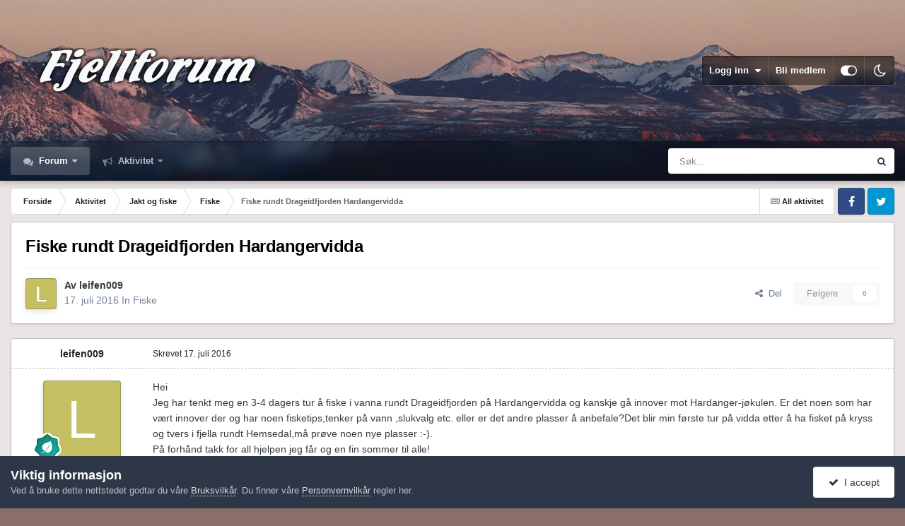

--- FILE ---
content_type: text/html;charset=UTF-8
request_url: https://www.fjellforum.no/topic/40413-fiske-rundt-drageidfjorden-hardangervidda/
body_size: 22712
content:
<!DOCTYPE html>
<html id="focus" lang="nb-NO" dir="ltr" 
data-focus-guest
data-focus-group-id='2'
data-focus-theme-id='11'
data-focus-alt-theme='12'
data-focus-navigation='dropdown'




data-focus-picker='scroll'

data-focus-scheme='light'

data-focus-cookie='11'

data-focus-userlinks='border'
data-focus-post='margin'
data-focus-post-header='border-v'
data-focus-post-controls='transparent buttons'
data-focus-blocks='pages sectiontitle'
data-focus-ui="new-badge transparent-ficon guest-alert" data-globaltemplate="4.7.12">
	<head>
		<meta charset="utf-8">
        
		<title>Fiske rundt Drageidfjorden Hardangervidda - Fiske - Fjellforum</title>
		
		
		
		

	<meta name="viewport" content="width=device-width, initial-scale=1">


	
	


	<meta name="twitter:card" content="summary" />




	
		
			
				<meta property="og:title" content="Fiske rundt Drageidfjorden Hardangervidda">
			
		
	

	
		
			
				<meta property="og:type" content="website">
			
		
	

	
		
			
				<meta property="og:url" content="https://www.fjellforum.no/topic/40413-fiske-rundt-drageidfjorden-hardangervidda/">
			
		
	

	
		
			
				<meta name="description" content="Hei Jeg har tenkt meg en 3-4 dagers tur å fiske i vanna rundt Drageidfjorden på Hardangervidda og kanskje gå innover mot Hardanger-jøkulen. Er det noen som har vært innover der og har noen fisketips,tenker på vann ,slukvalg etc. eller er det andre plasser å anbefale?Det blir min første tur på vid...">
			
		
	

	
		
			
				<meta property="og:description" content="Hei Jeg har tenkt meg en 3-4 dagers tur å fiske i vanna rundt Drageidfjorden på Hardangervidda og kanskje gå innover mot Hardanger-jøkulen. Er det noen som har vært innover der og har noen fisketips,tenker på vann ,slukvalg etc. eller er det andre plasser å anbefale?Det blir min første tur på vid...">
			
		
	

	
		
			
				<meta property="og:updated_time" content="2018-06-26T07:02:27Z">
			
		
	

	
		
			
				<meta property="og:site_name" content="Fjellforum">
			
		
	

	
		
			
				<meta property="og:locale" content="nb_NO">
			
		
	


	
		<link rel="canonical" href="https://www.fjellforum.no/topic/40413-fiske-rundt-drageidfjorden-hardangervidda/" />
	

<link rel="alternate" type="application/rss+xml" title="Feed" href="https://www.fjellforum.no/rss/1-feed.xml/" />



<link rel="manifest" href="https://www.fjellforum.no/manifest.webmanifest/">
<meta name="msapplication-config" content="https://www.fjellforum.no/browserconfig.xml/">
<meta name="msapplication-starturl" content="/">
<meta name="application-name" content="Fjellforum">
<meta name="apple-mobile-web-app-title" content="Fjellforum">

	<meta name="theme-color" content="#000000">


	<meta name="msapplication-TileColor" content="#000000">





	

	
		
			<link rel="icon" sizes="36x36" href="https://www.fjellforum.no/uploads/monthly_2023_04/android-chrome-36x36.png?v=1710356064">
		
	

	
		
			<link rel="icon" sizes="48x48" href="https://www.fjellforum.no/uploads/monthly_2023_04/android-chrome-48x48.png?v=1710356064">
		
	

	
		
			<link rel="icon" sizes="72x72" href="https://www.fjellforum.no/uploads/monthly_2023_04/android-chrome-72x72.png?v=1710356064">
		
	

	
		
			<link rel="icon" sizes="96x96" href="https://www.fjellforum.no/uploads/monthly_2023_04/android-chrome-96x96.png?v=1710356064">
		
	

	
		
			<link rel="icon" sizes="144x144" href="https://www.fjellforum.no/uploads/monthly_2023_04/android-chrome-144x144.png?v=1710356064">
		
	

	
		
			<link rel="icon" sizes="192x192" href="https://www.fjellforum.no/uploads/monthly_2023_04/android-chrome-192x192.png?v=1710356064">
		
	

	
		
			<link rel="icon" sizes="256x256" href="https://www.fjellforum.no/uploads/monthly_2023_04/android-chrome-256x256.png?v=1710356064">
		
	

	
		
			<link rel="icon" sizes="384x384" href="https://www.fjellforum.no/uploads/monthly_2023_04/android-chrome-384x384.png?v=1710356064">
		
	

	
		
			<link rel="icon" sizes="512x512" href="https://www.fjellforum.no/uploads/monthly_2023_04/android-chrome-512x512.png?v=1710356064">
		
	

	
		
			<meta name="msapplication-square70x70logo" content="https://www.fjellforum.no/uploads/monthly_2023_04/msapplication-square70x70logo.png?v=1710356064"/>
		
	

	
		
			<meta name="msapplication-TileImage" content="https://www.fjellforum.no/uploads/monthly_2023_04/msapplication-TileImage.png?v=1710356064"/>
		
	

	
		
			<meta name="msapplication-square150x150logo" content="https://www.fjellforum.no/uploads/monthly_2023_04/msapplication-square150x150logo.png?v=1710356064"/>
		
	

	
		
			<meta name="msapplication-wide310x150logo" content="https://www.fjellforum.no/uploads/monthly_2023_04/msapplication-wide310x150logo.png?v=1710356064"/>
		
	

	
		
			<meta name="msapplication-square310x310logo" content="https://www.fjellforum.no/uploads/monthly_2023_04/msapplication-square310x310logo.png?v=1710356064"/>
		
	

	
		
			
				<link rel="apple-touch-icon" href="https://www.fjellforum.no/uploads/monthly_2023_04/apple-touch-icon-57x57.png?v=1710356064">
			
		
	

	
		
			
				<link rel="apple-touch-icon" sizes="60x60" href="https://www.fjellforum.no/uploads/monthly_2023_04/apple-touch-icon-60x60.png?v=1710356064">
			
		
	

	
		
			
				<link rel="apple-touch-icon" sizes="72x72" href="https://www.fjellforum.no/uploads/monthly_2023_04/apple-touch-icon-72x72.png?v=1710356064">
			
		
	

	
		
			
				<link rel="apple-touch-icon" sizes="76x76" href="https://www.fjellforum.no/uploads/monthly_2023_04/apple-touch-icon-76x76.png?v=1710356064">
			
		
	

	
		
			
				<link rel="apple-touch-icon" sizes="114x114" href="https://www.fjellforum.no/uploads/monthly_2023_04/apple-touch-icon-114x114.png?v=1710356064">
			
		
	

	
		
			
				<link rel="apple-touch-icon" sizes="120x120" href="https://www.fjellforum.no/uploads/monthly_2023_04/apple-touch-icon-120x120.png?v=1710356064">
			
		
	

	
		
			
				<link rel="apple-touch-icon" sizes="144x144" href="https://www.fjellforum.no/uploads/monthly_2023_04/apple-touch-icon-144x144.png?v=1710356064">
			
		
	

	
		
			
				<link rel="apple-touch-icon" sizes="152x152" href="https://www.fjellforum.no/uploads/monthly_2023_04/apple-touch-icon-152x152.png?v=1710356064">
			
		
	

	
		
			
				<link rel="apple-touch-icon" sizes="180x180" href="https://www.fjellforum.no/uploads/monthly_2023_04/apple-touch-icon-180x180.png?v=1710356064">
			
		
	





<link rel="preload" href="//www.fjellforum.no/applications/core/interface/font/fontawesome-webfont.woff2?v=4.7.0" as="font" crossorigin="anonymous">
		




	<link rel='stylesheet' href='https://www.fjellforum.no/uploads/css_built_11/341e4a57816af3ba440d891ca87450ff_framework.css?v=cf8e99a04e1769692965' media='all'>

	<link rel='stylesheet' href='https://www.fjellforum.no/uploads/css_built_11/05e81b71abe4f22d6eb8d1a929494829_responsive.css?v=cf8e99a04e1769692965' media='all'>

	<link rel='stylesheet' href='https://www.fjellforum.no/uploads/css_built_11/20446cf2d164adcc029377cb04d43d17_flags.css?v=cf8e99a04e1769692965' media='all'>

	<link rel='stylesheet' href='https://www.fjellforum.no/uploads/css_built_11/90eb5adf50a8c640f633d47fd7eb1778_core.css?v=cf8e99a04e1769692965' media='all'>

	<link rel='stylesheet' href='https://www.fjellforum.no/uploads/css_built_11/5a0da001ccc2200dc5625c3f3934497d_core_responsive.css?v=cf8e99a04e1769692965' media='all'>

	<link rel='stylesheet' href='https://www.fjellforum.no/uploads/css_built_11/62e269ced0fdab7e30e026f1d30ae516_forums.css?v=cf8e99a04e1769692965' media='all'>

	<link rel='stylesheet' href='https://www.fjellforum.no/uploads/css_built_11/76e62c573090645fb99a15a363d8620e_forums_responsive.css?v=cf8e99a04e1769692965' media='all'>

	<link rel='stylesheet' href='https://www.fjellforum.no/uploads/css_built_11/ebdea0c6a7dab6d37900b9190d3ac77b_topics.css?v=cf8e99a04e1769692965' media='all'>





<link rel='stylesheet' href='https://www.fjellforum.no/uploads/css_built_11/258adbb6e4f3e83cd3b355f84e3fa002_custom.css?v=cf8e99a04e1769692965' media='all'>




		
<script type='text/javascript'>
var focusHtml = document.getElementById('focus');
var cookieId = focusHtml.getAttribute('data-focus-cookie');

//	['setting-name', enabled-by-default, has-toggle]
var focusSettings = [
	
 ['sticky-header', 1, 1],
	['mobile-footer', 1, 1],
	['fluid', 0, 1],
	['larger-font-size', 0, 1],
	['sticky-author-panel', 0, 1],
	['sticky-sidebar', 0, 1],
	['flip-sidebar', 0, 1],
	
	
]; 
for(var i = 0; i < focusSettings.length; i++) {
	var settingName = focusSettings[i][0];
	var isDefault = focusSettings[i][1];
	var allowToggle = focusSettings[i][2];
	if(allowToggle){
		var choice = localStorage.getItem(settingName);
		if( (choice === '1') || (!choice && (isDefault)) ){
			focusHtml.classList.add('enable--' + settingName + '');
		}
	} else if(isDefault){
		focusHtml.classList.add('enable--' + settingName + '');
	}
}

	var loadRandomBackground = function(){
		var randomBackgrounds = [ 1,2,3,];
		var randomBackground = randomBackgrounds[Math.floor(Math.random()*randomBackgrounds.length)];
		focusHtml.setAttribute('data-focus-bg', randomBackground);
		focusHtml.setAttribute('data-focus-bg-random', '');
	}


	
		var backgroundChoice = localStorage.getItem('focusBackground-' + cookieId + '') || '1';
		if (backgroundChoice == 'random'){
			loadRandomBackground();
		} else {
			focusHtml.setAttribute('data-focus-bg', '' + backgroundChoice + '');
		}
	

</script>

 
		
		
		

		
 
	</head>
	<body class="ipsApp ipsApp_front ipsJS_none ipsClearfix" data-controller="core.front.core.app"  data-message=""  data-pageapp="forums" data-pagelocation="front" data-pagemodule="forums" data-pagecontroller="topic" data-pageid="40413"   >
		
        

        

		<a href="#ipsLayout_mainArea" class="ipsHide" title="Gå til hovedinnholdet på denne siden" accesskey="m">Gå til innhold</a>
			
<div class='focus-mobile-search'>
	<div class='focus-mobile-search__close' data-class='display--focus-mobile-search'><i class="fa fa-times" aria-hidden="true"></i></div>
</div>
			<div class="background-overlay">
      			<div class="header-wrap focus-sticky-header">
                  	
<ul id='elMobileNav' class='ipsResponsive_hideDesktop' data-controller='core.front.core.mobileNav'>
	
		
			
			
				
				
			
				
				
			
				
					<li id='elMobileBreadcrumb'>
						<a href='https://www.fjellforum.no/forum/49-fiske/'>
							<span>Fiske</span>
						</a>
					</li>
				
				
			
				
				
			
		
	
  
	<li class='elMobileNav__home'>
		<a href='https://www.fjellforum.no/'><i class="fa fa-home" aria-hidden="true"></i></a>
	</li>
	
	
	<li >
		<a data-action="defaultStream" href='https://www.fjellforum.no/discover/'><i class="fa fa-newspaper-o" aria-hidden="true"></i></a>
	</li>

	

	
		<li class='ipsJS_show'>
			<a href='https://www.fjellforum.no/search/' data-class='display--focus-mobile-search'><i class='fa fa-search'></i></a>
		</li>
	

	
<li data-focus-editor>
	<a href='#'>
		<i class='fa fa-toggle-on'></i>
	</a>
</li>
<li data-focus-toggle-theme>
	<a href='#'>
		<i class='fa'></i>
	</a>
</li>
  	
	<li data-ipsDrawer data-ipsDrawer-drawerElem='#elMobileDrawer'>
		<a href='#'>
			
			
				
			
			
			
			<i class='fa fa-navicon'></i>
		</a>
	</li>
</ul>
					<div id="ipsLayout_header">
						<header class="focus-header">
							<div class="ipsLayout_container">
								<div class="focus-header-align">
									
<a class='focus-logo' href='https://www.fjellforum.no/' accesskey='1'>
	
		
		<span class='focus-logo__image'>
			<img src="https://www.fjellforum.no/uploads/monthly_2021_06/800811466_logo.png.7e0aa6aa4445e42d00f63ff21d1557021.png.3f8e3b1e5ba6ad57675ceedc719777e3.png" alt='Fjellforum'>
		</span>
		
			<!-- <span class='focus-logo__text'>
				<span class='focus-logo__name'>Dimension</span>
				<span class='focus-logo__slogan'>For Invision Community 4.5</span>
			</span> -->
		
	
</a>
									
										<div class="focus-user">

	<ul id='elUserNav' class='ipsList_inline cSignedOut ipsResponsive_showDesktop'>
		
		
		
		
			
				<li id='elSignInLink'>
					<a href='https://www.fjellforum.no/login/' data-ipsMenu-closeOnClick="false" data-ipsMenu id='elUserSignIn'>
						Logg inn &nbsp;<i class='fa fa-caret-down'></i>
					</a>
					
<div id='elUserSignIn_menu' class='ipsMenu ipsMenu_auto ipsHide'>
	<form accept-charset='utf-8' method='post' action='https://www.fjellforum.no/login/'>
		<input type="hidden" name="csrfKey" value="bc4d4c2651c04250d7249d90fdd58d12">
		<input type="hidden" name="ref" value="aHR0cHM6Ly93d3cuZmplbGxmb3J1bS5uby90b3BpYy80MDQxMy1maXNrZS1ydW5kdC1kcmFnZWlkZmpvcmRlbi1oYXJkYW5nZXJ2aWRkYS8=">
		<div data-role="loginForm">
			
			
			
				<div class='ipsColumns ipsColumns_noSpacing'>
					<div class='ipsColumn ipsColumn_wide' id='elUserSignIn_internal'>
						
<div class="ipsPad ipsForm ipsForm_vertical">
	<h4 class="ipsType_sectionHead">Logg inn</h4>
	<br><br>
	<ul class='ipsList_reset'>
		<li class="ipsFieldRow ipsFieldRow_noLabel ipsFieldRow_fullWidth">
			
			
				<input type="email" placeholder="E-postadresse" name="auth" autocomplete="email">
			
		</li>
		<li class="ipsFieldRow ipsFieldRow_noLabel ipsFieldRow_fullWidth">
			<input type="password" placeholder="Passord" name="password" autocomplete="current-password">
		</li>
		<li class="ipsFieldRow ipsFieldRow_checkbox ipsClearfix">
			<span class="ipsCustomInput">
				<input type="checkbox" name="remember_me" id="remember_me_checkbox" value="1" checked aria-checked="true">
				<span></span>
			</span>
			<div class="ipsFieldRow_content">
				<label class="ipsFieldRow_label" for="remember_me_checkbox">Husk meg</label>
				<span class="ipsFieldRow_desc">Anbefales ikke for PC/nettbrett/mobil ol. som brukes av mange</span>
			</div>
		</li>
		<li class="ipsFieldRow ipsFieldRow_fullWidth">
			<button type="submit" name="_processLogin" value="usernamepassword" class="ipsButton ipsButton_primary ipsButton_small" id="elSignIn_submit">Logg inn</button>
			
				<p class="ipsType_right ipsType_small">
					
						<a href='https://www.fjellforum.no/lostpassword/' data-ipsDialog data-ipsDialog-title='Glemt passord?'>
					
					Glemt passord?</a>
				</p>
			
		</li>
	</ul>
</div>
					</div>
					<div class='ipsColumn ipsColumn_wide'>
						<div class='ipsPadding' id='elUserSignIn_external'>
							<div class='ipsAreaBackground_light ipsPadding:half'>
								
									<p class='ipsType_reset ipsType_small ipsType_center'><strong>Eller logg inn med en av disse tjenestene</strong></p>
								
								
									<div class='ipsType_center ipsMargin_top:half'>
										

<button type="submit" name="_processLogin" value="2" class='ipsButton ipsButton_verySmall ipsButton_fullWidth ipsSocial ipsSocial_facebook' style="background-color: #3a579a">
	
		<span class='ipsSocial_icon'>
			
				<i class='fa fa-facebook-official'></i>
			
		</span>
		<span class='ipsSocial_text'>Logg inn med Facebook</span>
	
</button>
									</div>
								
									<div class='ipsType_center ipsMargin_top:half'>
										

<button type="submit" name="_processLogin" value="11" class='ipsButton ipsButton_verySmall ipsButton_fullWidth ipsSocial ipsSocial_apple' style="background-color: #000000">
	
		<span class='ipsSocial_icon'>
			
				<i class='fa fa-apple'></i>
			
		</span>
		<span class='ipsSocial_text'>Logg inn med Apple</span>
	
</button>
									</div>
								
							</div>
						</div>
					</div>
				</div>
			
		</div>
	</form>
</div>
				</li>
			
		
		
			<li>
				
					<a href='https://www.fjellforum.no/register/' data-ipsDialog data-ipsDialog-size='narrow' data-ipsDialog-title='Bli medlem' id='elRegisterButton'>Bli medlem</a>
				
			</li>
		
		
<li class='elUserNav_sep'></li>
<li class='cUserNav_icon ipsJS_show' data-focus-editor>
	<a href='#' data-ipsTooltip>
		<i class='fa fa-toggle-on'></i>
	</a>
</li>
<li class='cUserNav_icon ipsJS_show' data-focus-toggle-theme>
	<a href='#' data-ipsTooltip>
		<i class='fa'></i>
	</a>
</li>

 
	</ul>
</div>
									
								</div>
							</div>
						</header>
						<div class="focus-nav-bar">
							<div class="secondary-header-align ipsLayout_container ipsFlex ipsFlex-jc:between ipsFlex-ai:center">
								<div class="focus-nav">

	<nav  class=' ipsResponsive_showDesktop'>
		<div class='ipsNavBar_primary ipsNavBar_primary--loading ipsLayout_container '>
			<ul data-role="primaryNavBar" class='ipsClearfix'>
				


	
		
		
			
		
		<li class='ipsNavBar_active' data-active id='elNavSecondary_7' data-role="navBarItem" data-navApp="forums" data-navExt="Forums">
			
			
				<a href="https://www.fjellforum.no"  data-navItem-id="7" data-navDefault>
					Forum<span class='ipsNavBar_active__identifier'></span>
				</a>
			
			
				<ul class='ipsNavBar_secondary ' data-role='secondaryNavBar'>
					


	
		
		
		<li  id='elNavSecondary_80' data-role="navBarItem" data-navApp="core" data-navExt="CustomItem">
			
			
				<a href="https://www.fjellforum.no/index.html/"  data-navItem-id="80" >
					Forside<span class='ipsNavBar_active__identifier'></span>
				</a>
			
			
		</li>
	
	

	
		
		
		<li  id='elNavSecondary_66' data-role="navBarItem" data-navApp="core" data-navExt="Leaderboard">
			
			
				<a href="https://www.fjellforum.no/leaderboard/"  data-navItem-id="66" >
					Vinnerliste<span class='ipsNavBar_active__identifier'></span>
				</a>
			
			
		</li>
	
	

	
		
		
		<li  id='elNavSecondary_58' data-role="navBarItem" data-navApp="core" data-navExt="Clubs">
			
			
				<a href="https://www.fjellforum.no/clubs/"  data-navItem-id="58" >
					Grupper<span class='ipsNavBar_active__identifier'></span>
				</a>
			
			
		</li>
	
	

					<li class='ipsHide' id='elNavigationMore_7' data-role='navMore'>
						<a href='#' data-ipsMenu data-ipsMenu-appendTo='#elNavigationMore_7' id='elNavigationMore_7_dropdown'>Mer <i class='fa fa-caret-down'></i></a>
						<ul class='ipsHide ipsMenu ipsMenu_auto' id='elNavigationMore_7_dropdown_menu' data-role='moreDropdown'></ul>
					</li>
				</ul>
			
		</li>
	
	

	
		
		
		<li  id='elNavSecondary_2' data-role="navBarItem" data-navApp="core" data-navExt="CustomItem">
			
			
				<a href="https://www.fjellforum.no/discover/"  data-navItem-id="2" >
					Aktivitet<span class='ipsNavBar_active__identifier'></span>
				</a>
			
			
				<ul class='ipsNavBar_secondary ipsHide' data-role='secondaryNavBar'>
					


	
		
		
		<li  id='elNavSecondary_16' data-role="navBarItem" data-navApp="core" data-navExt="AllActivity">
			
			
				<a href="https://www.fjellforum.no/discover/"  data-navItem-id="16" >
					All aktivitet<span class='ipsNavBar_active__identifier'></span>
				</a>
			
			
		</li>
	
	

	
		
		
		<li  id='elNavSecondary_17' data-role="navBarItem" data-navApp="core" data-navExt="YourActivityStreams">
			
			
				<a href="#"  data-navItem-id="17" >
					Mine aktivitetsstrømmer<span class='ipsNavBar_active__identifier'></span>
				</a>
			
			
		</li>
	
	

	
		
		
		<li  id='elNavSecondary_18' data-role="navBarItem" data-navApp="core" data-navExt="YourActivityStreamsItem">
			
			
				<a href="https://www.fjellforum.no/discover/unread/"  data-navItem-id="18" >
					Ulest innhold<span class='ipsNavBar_active__identifier'></span>
				</a>
			
			
		</li>
	
	

	
		
		
		<li  id='elNavSecondary_19' data-role="navBarItem" data-navApp="core" data-navExt="YourActivityStreamsItem">
			
			
				<a href="https://www.fjellforum.no/discover/content-started/"  data-navItem-id="19" >
					Innhold jeg startet<span class='ipsNavBar_active__identifier'></span>
				</a>
			
			
		</li>
	
	

	
		
		
		<li  id='elNavSecondary_20' data-role="navBarItem" data-navApp="core" data-navExt="Search">
			
			
				<a href="https://www.fjellforum.no/search/"  data-navItem-id="20" >
					Søk<span class='ipsNavBar_active__identifier'></span>
				</a>
			
			
		</li>
	
	

					<li class='ipsHide' id='elNavigationMore_2' data-role='navMore'>
						<a href='#' data-ipsMenu data-ipsMenu-appendTo='#elNavigationMore_2' id='elNavigationMore_2_dropdown'>Mer <i class='fa fa-caret-down'></i></a>
						<ul class='ipsHide ipsMenu ipsMenu_auto' id='elNavigationMore_2_dropdown_menu' data-role='moreDropdown'></ul>
					</li>
				</ul>
			
		</li>
	
	

	
	

				
				<li class="focus-nav__more focus-nav__more--hidden">
					<a href="#"> Mer <span class='ipsNavBar_active__identifier'></span></a>
					<ul class='ipsNavBar_secondary'></ul>
				</li>
				
			</ul>
			

	<div id="elSearchWrapper">
		<div id='elSearch' data-controller="core.front.core.quickSearch">
			<form accept-charset='utf-8' action='//www.fjellforum.no/search/?do=quicksearch' method='post'>
                <input type='search' id='elSearchField' placeholder='Søk...' name='q' autocomplete='off' aria-label='Søk'>
                <details class='cSearchFilter'>
                    <summary class='cSearchFilter__text'></summary>
                    <ul class='cSearchFilter__menu'>
                        
                        <li><label><input type="radio" name="type" value="all" ><span class='cSearchFilter__menuText'>Alle steder</span></label></li>
                        
                            
                                <li><label><input type="radio" name="type" value='contextual_{&quot;type&quot;:&quot;forums_topic&quot;,&quot;nodes&quot;:49}' checked><span class='cSearchFilter__menuText'>Denne kategorien</span></label></li>
                            
                                <li><label><input type="radio" name="type" value='contextual_{&quot;type&quot;:&quot;forums_topic&quot;,&quot;item&quot;:40413}' checked><span class='cSearchFilter__menuText'>Denne tråden</span></label></li>
                            
                        
                        
                            <li><label><input type="radio" name="type" value="forums_topic"><span class='cSearchFilter__menuText'>Emner</span></label></li>
                        
                            <li><label><input type="radio" name="type" value="cms_pages_pageitem"><span class='cSearchFilter__menuText'>Sider</span></label></li>
                        
                            <li><label><input type="radio" name="type" value="cms_records1"><span class='cSearchFilter__menuText'>Artikler</span></label></li>
                        
                            <li><label><input type="radio" name="type" value="cms_records8"><span class='cSearchFilter__menuText'>Records</span></label></li>
                        
                            <li><label><input type="radio" name="type" value="core_members"><span class='cSearchFilter__menuText'>Medlemmer</span></label></li>
                        
                    </ul>
                </details>
				<button class='cSearchSubmit' type="submit" aria-label='Søk'><i class="fa fa-search"></i></button>
			</form>
		</div>
	</div>

		</div>
	</nav>
</div>
								
									<div class="focus-search"></div>
								
							</div>
						</div>
					</div>
				</div>
		<main id="ipsLayout_body" class="ipsLayout_container">
			<div class="focus-content">
				<div class="focus-content-padding">
					<div id="ipsLayout_contentArea">
						<div class="focus-precontent">
							<div class="focus-breadcrumb">
								
<nav class='ipsBreadcrumb ipsBreadcrumb_top ipsFaded_withHover'>
	

	<ul class='ipsList_inline ipsPos_right'>
		
		<li >
			<a data-action="defaultStream" class='ipsType_light '  href='https://www.fjellforum.no/discover/'><i class="fa fa-newspaper-o" aria-hidden="true"></i> <span>All aktivitet</span></a>
		</li>
		
	</ul>

	<ul data-role="breadcrumbList">
		<li>
			<a title="Forside" href='https://www.fjellforum.no/'>
				<span>Forside <i class='fa fa-angle-right'></i></span>
			</a>
		</li>
		
		
			<li>
				
					<a href='https://www.fjellforum.no/forum/3-aktivitet/'>
						<span>Aktivitet <i class='fa fa-angle-right' aria-hidden="true"></i></span>
					</a>
				
			</li>
		
			<li>
				
					<a href='https://www.fjellforum.no/forum/13-jakt-og-fiske/'>
						<span>Jakt og fiske <i class='fa fa-angle-right' aria-hidden="true"></i></span>
					</a>
				
			</li>
		
			<li>
				
					<a href='https://www.fjellforum.no/forum/49-fiske/'>
						<span>Fiske <i class='fa fa-angle-right' aria-hidden="true"></i></span>
					</a>
				
			</li>
		
			<li>
				
					Fiske rundt Drageidfjorden Hardangervidda
				
			</li>
		
	</ul>
</nav>
								

<ul class='focus-social focus-social--iconOnly'>
	<li><a href='#facebook.com' target="_blank" rel="noopener"><span>Facebook</span></a></li>
<li><a href='#twitter.com' target="_blank" rel="noopener"><span>Twitter</span></a></li>
</ul>

							</div>
						</div>
						






						<div id="ipsLayout_contentWrapper">
							
							<div id="ipsLayout_mainArea">
								
								
								
								
								

	




								



<div class="ipsPageHeader ipsResponsive_pull ipsBox ipsPadding sm:ipsPadding:half ipsMargin_bottom">
		
	
	<div class="ipsFlex ipsFlex-ai:center ipsFlex-fw:wrap ipsGap:4">
		<div class="ipsFlex-flex:11">
			<h1 class="ipsType_pageTitle ipsContained_container">
				

				
				
					<span class="ipsType_break ipsContained">
						<span>Fiske rundt Drageidfjorden Hardangervidda</span>
					</span>
				
			</h1>
			
			
		</div>
		
	</div>
	<hr class="ipsHr">
	<div class="ipsPageHeader__meta ipsFlex ipsFlex-jc:between ipsFlex-ai:center ipsFlex-fw:wrap ipsGap:3">
		<div class="ipsFlex-flex:11">
			<div class="ipsPhotoPanel ipsPhotoPanel_mini ipsPhotoPanel_notPhone ipsClearfix">
				


	<a href="https://www.fjellforum.no/profile/8081-leifen009/" rel="nofollow" data-ipsHover data-ipsHover-width="370" data-ipsHover-target="https://www.fjellforum.no/profile/8081-leifen009/?do=hovercard" class="ipsUserPhoto ipsUserPhoto_mini" title="Gå til leifen009 sin profil">
		<img src='data:image/svg+xml,%3Csvg%20xmlns%3D%22http%3A%2F%2Fwww.w3.org%2F2000%2Fsvg%22%20viewBox%3D%220%200%201024%201024%22%20style%3D%22background%3A%23c4c062%22%3E%3Cg%3E%3Ctext%20text-anchor%3D%22middle%22%20dy%3D%22.35em%22%20x%3D%22512%22%20y%3D%22512%22%20fill%3D%22%23ffffff%22%20font-size%3D%22700%22%20font-family%3D%22-apple-system%2C%20BlinkMacSystemFont%2C%20Roboto%2C%20Helvetica%2C%20Arial%2C%20sans-serif%22%3EL%3C%2Ftext%3E%3C%2Fg%3E%3C%2Fsvg%3E' alt='leifen009' loading="lazy">
	</a>

				<div>
					<p class="ipsType_reset ipsType_blendLinks">
						<span class="ipsType_normal">
						
							<strong>Av 


<a href='https://www.fjellforum.no/profile/8081-leifen009/' rel="nofollow" data-ipsHover data-ipsHover-width='370' data-ipsHover-target='https://www.fjellforum.no/profile/8081-leifen009/?do=hovercard&amp;referrer=https%253A%252F%252Fwww.fjellforum.no%252Ftopic%252F40413-fiske-rundt-drageidfjorden-hardangervidda%252F' title="Gå til leifen009 sin profil" class="ipsType_break">leifen009</a></strong><br>
							<span class="ipsType_light"><time datetime='2016-07-17T10:54:10Z' title='17. juli 2016 10:54' data-short='9 år'>17. juli 2016</time> In <a href="https://www.fjellforum.no/forum/49-fiske/">Fiske</a></span>
						
						</span>
					</p>
				</div>
			</div>
		</div>
		
			<div class="ipsFlex-flex:01 ipsResponsive_hidePhone">
				<div class="ipsShareLinks">
					
						


    <a href='#elShareItem_1248539945_menu' id='elShareItem_1248539945' data-ipsMenu class='ipsShareButton ipsButton ipsButton_verySmall ipsButton_link ipsButton_link--light'>
        <span><i class='fa fa-share-alt'></i></span> &nbsp;Del
    </a>

    <div class='ipsPadding ipsMenu ipsMenu_normal ipsHide' id='elShareItem_1248539945_menu' data-controller="core.front.core.sharelink">
        
        
        <span data-ipsCopy data-ipsCopy-flashmessage>
            <a href="https://www.fjellforum.no/topic/40413-fiske-rundt-drageidfjorden-hardangervidda/" class="ipsButton ipsButton_light ipsButton_small ipsButton_fullWidth" data-role="copyButton" data-clipboard-text="https://www.fjellforum.no/topic/40413-fiske-rundt-drageidfjorden-hardangervidda/" data-ipstooltip title='Copy Link to Clipboard'><i class="fa fa-clone"></i> https://www.fjellforum.no/topic/40413-fiske-rundt-drageidfjorden-hardangervidda/</a>
        </span>
        <ul class='ipsShareLinks ipsMargin_top:half'>
            
                <li>
<a href="https://www.facebook.com/sharer/sharer.php?u=https%3A%2F%2Fwww.fjellforum.no%2Ftopic%2F40413-fiske-rundt-drageidfjorden-hardangervidda%2F" class="cShareLink cShareLink_facebook" target="_blank" data-role="shareLink" title='Del på Facebook' data-ipsTooltip rel='noopener nofollow'>
	<i class="fa fa-facebook"></i>
</a></li>
            
                <li>
<a href="https://pinterest.com/pin/create/button/?url=https://www.fjellforum.no/topic/40413-fiske-rundt-drageidfjorden-hardangervidda/&amp;media=" class="cShareLink cShareLink_pinterest" rel="nofollow noopener" target="_blank" data-role="shareLink" title='Del på Pinterest' data-ipsTooltip>
	<i class="fa fa-pinterest"></i>
</a></li>
            
        </ul>
        
            <hr class='ipsHr'>
            <button class='ipsHide ipsButton ipsButton_verySmall ipsButton_light ipsButton_fullWidth ipsMargin_top:half' data-controller='core.front.core.webshare' data-role='webShare' data-webShareTitle='Fiske rundt Drageidfjorden Hardangervidda' data-webShareText='Fiske rundt Drageidfjorden Hardangervidda' data-webShareUrl='https://www.fjellforum.no/topic/40413-fiske-rundt-drageidfjorden-hardangervidda/'>Flere delingsvalg…</button>
        
    </div>

					
					
                    

					



					

<div data-followApp='forums' data-followArea='topic' data-followID='40413' data-controller='core.front.core.followButton'>
	

	<a href='https://www.fjellforum.no/login/' rel="nofollow" class="ipsFollow ipsPos_middle ipsButton ipsButton_light ipsButton_verySmall ipsButton_disabled" data-role="followButton" data-ipsTooltip title='Logg inn for å følge dette'>
		<span>Følgere</span>
		<span class='ipsCommentCount'>0</span>
	</a>

</div>
				</div>
			</div>
					
	</div>
	
	
</div>








<div class="ipsClearfix">
	<ul class="ipsToolList ipsToolList_horizontal ipsClearfix ipsSpacer_both ipsResponsive_hidePhone">
		
		
		
	</ul>
</div>

<div id="comments" data-controller="core.front.core.commentFeed,forums.front.topic.view, core.front.core.ignoredComments" data-autopoll data-baseurl="https://www.fjellforum.no/topic/40413-fiske-rundt-drageidfjorden-hardangervidda/" data-lastpage data-feedid="topic-40413" class="cTopic ipsClear ipsSpacer_top">
	
			
	

	

<div data-controller='core.front.core.recommendedComments' data-url='https://www.fjellforum.no/topic/40413-fiske-rundt-drageidfjorden-hardangervidda/?recommended=comments' class='ipsRecommendedComments ipsHide'>
	<div data-role="recommendedComments">
		<h2 class='ipsType_sectionHead ipsType_large ipsType_bold ipsMargin_bottom'>Anbefalte innlegg</h2>
		
	</div>
</div>
	
	<div id="elPostFeed" data-role="commentFeed" data-controller="core.front.core.moderation" >
		<form action="https://www.fjellforum.no/topic/40413-fiske-rundt-drageidfjorden-hardangervidda/?csrfKey=bc4d4c2651c04250d7249d90fdd58d12&amp;do=multimodComment" method="post" data-ipspageaction data-role="moderationTools">
			
			
				

					

					
					



<a id="findComment-364393"></a>
<a id="comment-364393"></a>
<article  id="elComment_364393" class="cPost ipsBox ipsResponsive_pull  ipsComment  ipsComment_parent ipsClearfix ipsClear ipsColumns ipsColumns_noSpacing ipsColumns_collapsePhone    ">
	

	

	<div class="cAuthorPane_mobile ipsResponsive_showPhone">
		<div class="cAuthorPane_photo">
			<div class="cAuthorPane_photoWrap">
				


	<a href="https://www.fjellforum.no/profile/8081-leifen009/" rel="nofollow" data-ipsHover data-ipsHover-width="370" data-ipsHover-target="https://www.fjellforum.no/profile/8081-leifen009/?do=hovercard" class="ipsUserPhoto ipsUserPhoto_large" title="Gå til leifen009 sin profil">
		<img src='data:image/svg+xml,%3Csvg%20xmlns%3D%22http%3A%2F%2Fwww.w3.org%2F2000%2Fsvg%22%20viewBox%3D%220%200%201024%201024%22%20style%3D%22background%3A%23c4c062%22%3E%3Cg%3E%3Ctext%20text-anchor%3D%22middle%22%20dy%3D%22.35em%22%20x%3D%22512%22%20y%3D%22512%22%20fill%3D%22%23ffffff%22%20font-size%3D%22700%22%20font-family%3D%22-apple-system%2C%20BlinkMacSystemFont%2C%20Roboto%2C%20Helvetica%2C%20Arial%2C%20sans-serif%22%3EL%3C%2Ftext%3E%3C%2Fg%3E%3C%2Fsvg%3E' alt='leifen009' loading="lazy">
	</a>

				
				
					<a href="https://www.fjellforum.no/profile/8081-leifen009/badges/" rel="nofollow">
						
<img src='https://www.fjellforum.no/uploads/monthly_2021_06/4_Contributor.svg' loading="lazy" alt="Contributor" class="cAuthorPane_badge cAuthorPane_badge--rank ipsOutline ipsOutline:2px" data-ipsTooltip title="Rang: Contributor (5/14)">
					</a>
				
			</div>
		</div>
		<div class="cAuthorPane_content">
			<h3 class="ipsType_sectionHead cAuthorPane_author ipsType_break ipsType_blendLinks ipsFlex ipsFlex-ai:center">
				


<a href='https://www.fjellforum.no/profile/8081-leifen009/' rel="nofollow" data-ipsHover data-ipsHover-width='370' data-ipsHover-target='https://www.fjellforum.no/profile/8081-leifen009/?do=hovercard&amp;referrer=https%253A%252F%252Fwww.fjellforum.no%252Ftopic%252F40413-fiske-rundt-drageidfjorden-hardangervidda%252F' title="Gå til leifen009 sin profil" class="ipsType_break"><span>leifen009</span></a>
			</h3>
			<div class="ipsType_light ipsType_reset">
			    <a href="https://www.fjellforum.no/topic/40413-fiske-rundt-drageidfjorden-hardangervidda/#findComment-364393" rel="nofollow" class="ipsType_blendLinks">Skrevet <time datetime='2016-07-17T10:54:10Z' title='17. juli 2016 10:54' data-short='9 år'>17. juli 2016</time></a>
				
			</div>
		</div>
	</div>
	<aside class="ipsComment_author cAuthorPane ipsColumn ipsColumn_medium ipsResponsive_hidePhone">
		<h3 class="ipsType_sectionHead cAuthorPane_author ipsType_blendLinks ipsType_break">
<strong>


<a href='https://www.fjellforum.no/profile/8081-leifen009/' rel="nofollow" data-ipsHover data-ipsHover-width='370' data-ipsHover-target='https://www.fjellforum.no/profile/8081-leifen009/?do=hovercard&amp;referrer=https%253A%252F%252Fwww.fjellforum.no%252Ftopic%252F40413-fiske-rundt-drageidfjorden-hardangervidda%252F' title="Gå til leifen009 sin profil" class="ipsType_break">leifen009</a></strong>
			
		</h3>
		<ul class="cAuthorPane_info ipsList_reset">
			<li data-role="photo" class="cAuthorPane_photo">
				<div class="cAuthorPane_photoWrap">
					


	<a href="https://www.fjellforum.no/profile/8081-leifen009/" rel="nofollow" data-ipsHover data-ipsHover-width="370" data-ipsHover-target="https://www.fjellforum.no/profile/8081-leifen009/?do=hovercard" class="ipsUserPhoto ipsUserPhoto_large" title="Gå til leifen009 sin profil">
		<img src='data:image/svg+xml,%3Csvg%20xmlns%3D%22http%3A%2F%2Fwww.w3.org%2F2000%2Fsvg%22%20viewBox%3D%220%200%201024%201024%22%20style%3D%22background%3A%23c4c062%22%3E%3Cg%3E%3Ctext%20text-anchor%3D%22middle%22%20dy%3D%22.35em%22%20x%3D%22512%22%20y%3D%22512%22%20fill%3D%22%23ffffff%22%20font-size%3D%22700%22%20font-family%3D%22-apple-system%2C%20BlinkMacSystemFont%2C%20Roboto%2C%20Helvetica%2C%20Arial%2C%20sans-serif%22%3EL%3C%2Ftext%3E%3C%2Fg%3E%3C%2Fsvg%3E' alt='leifen009' loading="lazy">
	</a>

					
					
						
<img src='https://www.fjellforum.no/uploads/monthly_2021_06/4_Contributor.svg' loading="lazy" alt="Contributor" class="cAuthorPane_badge cAuthorPane_badge--rank ipsOutline ipsOutline:2px" data-ipsTooltip title="Rang: Contributor (5/14)">
					
				</div>
			</li>
			
				<li data-role="group"><span>Aktiv medlem</span></li>
				
					<li data-role="group-icon"><img src="https://www.fjellforum.no/uploads/monthly_2016_05/Aktiv3.png.119ce93b9425a3a063e5919ff4b9a108.png" alt="" class="cAuthorGroupIcon"></li>
				
			
			
				<li data-role="stats" class="ipsMargin_top">
					<ul class="ipsList_reset ipsType_light ipsFlex ipsFlex-ai:center ipsFlex-jc:center ipsGap_row:2 cAuthorPane_stats">
						<li>
							
								<a href="https://www.fjellforum.no/profile/8081-leifen009/content/" rel="nofollow" title="19 innlegg" data-ipstooltip class="ipsType_blendLinks">
							
								<i class="fa fa-comment"></i> 19
							
								</a>
							
						</li>
						
					</ul>
				</li>
			
			
				

	
	<li data-role='custom-field' class='ipsResponsive_hidePhone ipsType_break'>
		
<span class='ft'>Sted </span><span class='fc'>Hønefoss / Espevær</span>
	</li>
	

			
		</ul>
	</aside>
	<div class="ipsColumn ipsColumn_fluid ipsMargin:none">
		

<div id="comment-364393_wrap" data-controller="core.front.core.comment" data-commentapp="forums" data-commenttype="forums" data-commentid="364393" data-quotedata="{&quot;userid&quot;:8081,&quot;username&quot;:&quot;leifen009&quot;,&quot;timestamp&quot;:1468752850,&quot;contentapp&quot;:&quot;forums&quot;,&quot;contenttype&quot;:&quot;forums&quot;,&quot;contentid&quot;:40413,&quot;contentclass&quot;:&quot;forums_Topic&quot;,&quot;contentcommentid&quot;:364393}" class="ipsComment_content ipsType_medium">

	<div class="ipsComment_meta ipsType_light ipsFlex ipsFlex-ai:center ipsFlex-jc:between ipsFlex-fd:row-reverse">
		<div class="ipsType_light ipsType_reset ipsType_blendLinks ipsComment_toolWrap">
			<div class="ipsResponsive_hidePhone ipsComment_badges">
				<ul class="ipsList_reset ipsFlex ipsFlex-jc:end ipsFlex-fw:wrap ipsGap:2 ipsGap_row:1">
					
					
					
					
					
				</ul>
			</div>
			<ul class="ipsList_reset ipsComment_tools">
				<li>
					<a href="#elControls_364393_menu" class="ipsComment_ellipsis" id="elControls_364393" title="Flere valg..." data-ipsmenu data-ipsmenu-appendto="#comment-364393_wrap"><i class="fa fa-ellipsis-h"></i></a>
					<ul id="elControls_364393_menu" class="ipsMenu ipsMenu_narrow ipsHide">
						
						
                        
						
						
						
							
								
							
							
							
							
							
							
						
					</ul>
				</li>
				
			</ul>
		</div>

		<div class="ipsType_reset ipsResponsive_hidePhone">
		   
		   Skrevet <time datetime='2016-07-17T10:54:10Z' title='17. juli 2016 10:54' data-short='9 år'>17. juli 2016</time>
		   
			
			<span class="ipsResponsive_hidePhone">
				
				
			</span>
		</div>
	</div>

	

    

	<div class="cPost_contentWrap">
		
		<div data-role="commentContent" class="ipsType_normal ipsType_richText ipsPadding_bottom ipsContained" data-controller="core.front.core.lightboxedImages">
			<p>
	Hei<br>
	Jeg har tenkt meg en 3-4 dagers tur å fiske i vanna rundt Drageidfjorden på Hardangervidda og kanskje gå innover mot Hardanger-jøkulen. Er det noen som har vært innover der og har noen fisketips,tenker på vann ,slukvalg etc. eller er det andre plasser å anbefale?Det blir min første tur på vidda etter å ha fisket på kryss og tvers i fjella rundt Hemsedal,må prøve noen nye plasser :-).<br>
	På forhånd takk for all hjelpen jeg får og en fin sommer til alle!
</p>

			
		</div>

		

		
			

		
	</div>

	
    
</div>

	</div>
</article>

					
					
					
				

					

					
					



<a id="findComment-364458"></a>
<a id="comment-364458"></a>
<article  id="elComment_364458" class="cPost ipsBox ipsResponsive_pull  ipsComment  ipsComment_parent ipsClearfix ipsClear ipsColumns ipsColumns_noSpacing ipsColumns_collapsePhone    ">
	

	

	<div class="cAuthorPane_mobile ipsResponsive_showPhone">
		<div class="cAuthorPane_photo">
			<div class="cAuthorPane_photoWrap">
				

	<span class='ipsUserPhoto ipsUserPhoto_large '>
		<img src='https://www.fjellforum.no/uploads/set_resources_11/84c1e40ea0e759e3f1505eb1788ddf3c_default_photo.png' alt='Gjest' loading="lazy">
	</span>

				
				
			</div>
		</div>
		<div class="cAuthorPane_content">
			<h3 class="ipsType_sectionHead cAuthorPane_author ipsType_break ipsType_blendLinks ipsFlex ipsFlex-ai:center">
				


<span style='color:#'>Gjest</span>
			</h3>
			<div class="ipsType_light ipsType_reset">
			    <a href="https://www.fjellforum.no/topic/40413-fiske-rundt-drageidfjorden-hardangervidda/#findComment-364458" rel="nofollow" class="ipsType_blendLinks">Skrevet <time datetime='2016-07-18T08:00:31Z' title='18. juli 2016 08:00' data-short='9 år'>18. juli 2016</time></a>
				
			</div>
		</div>
	</div>
	<aside class="ipsComment_author cAuthorPane ipsColumn ipsColumn_medium ipsResponsive_hidePhone">
		<h3 class="ipsType_sectionHead cAuthorPane_author ipsType_blendLinks ipsType_break">
<strong>


Gjest</strong>
			
		</h3>
		<ul class="cAuthorPane_info ipsList_reset">
			<li data-role="photo" class="cAuthorPane_photo">
				<div class="cAuthorPane_photoWrap">
					

	<span class='ipsUserPhoto ipsUserPhoto_large '>
		<img src='https://www.fjellforum.no/uploads/set_resources_11/84c1e40ea0e759e3f1505eb1788ddf3c_default_photo.png' alt='Gjest' loading="lazy">
	</span>

					
					
				</div>
			</li>
			
				<li data-role="group"><span style='color:#'>Gjest</span></li>
				
			
			
			
		</ul>
	</aside>
	<div class="ipsColumn ipsColumn_fluid ipsMargin:none">
		

<div id="comment-364458_wrap" data-controller="core.front.core.comment" data-commentapp="forums" data-commenttype="forums" data-commentid="364458" data-quotedata="{&quot;userid&quot;:null,&quot;username&quot;:&quot;Gjest&quot;,&quot;timestamp&quot;:1468828831,&quot;contentapp&quot;:&quot;forums&quot;,&quot;contenttype&quot;:&quot;forums&quot;,&quot;contentid&quot;:40413,&quot;contentclass&quot;:&quot;forums_Topic&quot;,&quot;contentcommentid&quot;:364458}" class="ipsComment_content ipsType_medium">

	<div class="ipsComment_meta ipsType_light ipsFlex ipsFlex-ai:center ipsFlex-jc:between ipsFlex-fd:row-reverse">
		<div class="ipsType_light ipsType_reset ipsType_blendLinks ipsComment_toolWrap">
			<div class="ipsResponsive_hidePhone ipsComment_badges">
				<ul class="ipsList_reset ipsFlex ipsFlex-jc:end ipsFlex-fw:wrap ipsGap:2 ipsGap_row:1">
					
					
					
					
					
				</ul>
			</div>
			<ul class="ipsList_reset ipsComment_tools">
				<li>
					<a href="#elControls_364458_menu" class="ipsComment_ellipsis" id="elControls_364458" title="Flere valg..." data-ipsmenu data-ipsmenu-appendto="#comment-364458_wrap"><i class="fa fa-ellipsis-h"></i></a>
					<ul id="elControls_364458_menu" class="ipsMenu ipsMenu_narrow ipsHide">
						
						
                        
						
						
						
							
								
							
							
							
							
							
							
						
					</ul>
				</li>
				
			</ul>
		</div>

		<div class="ipsType_reset ipsResponsive_hidePhone">
		   
		   Skrevet <time datetime='2016-07-18T08:00:31Z' title='18. juli 2016 08:00' data-short='9 år'>18. juli 2016</time>
		   
			
			<span class="ipsResponsive_hidePhone">
				
				
			</span>
		</div>
	</div>

	

    

	<div class="cPost_contentWrap">
		
		<div data-role="commentContent" class="ipsType_normal ipsType_richText ipsPadding_bottom ipsContained" data-controller="core.front.core.lightboxedImages">
			<p>
	Det er fin fisk i Drageidfjorden. I flere av småvanna der oppe fins den sjeldne småprikkørreten, en opprinnelig ørretvariant, som til og med har prikker på øynene. <img alt=":)" data-emoticon="" height="18" src="//www.fjellforum.no/applications/core/interface/js/spacer.png" srcset="https://www.fjellforum.no/uploads/emoticons/smile@2x.png 2x" title=":)" width="18" data-src="https://www.fjellforum.no/uploads/emoticons/tester_happy.png"> Har fått fin røye i Finsbergvatn. Det er veldig fin ørret i Langavatn. Her er det verd å bruke litt tid. Også i kulpene og vannet nedenfor (mot Sysenvatnet). Dette er et kanonfint område!
</p>

			
		</div>

		

		
	</div>

	
    
</div>

	</div>
</article>

					
						<ul class="ipsTopicMeta">
							
							
								<li class="ipsTopicMeta__item ipsTopicMeta__item--time">
									1 år senere...
								</li>
							
						</ul>
					
					
					
				

					

					
					



<a id="findComment-425035"></a>
<a id="comment-425035"></a>
<article  id="elComment_425035" class="cPost ipsBox ipsResponsive_pull  ipsComment  ipsComment_parent ipsClearfix ipsClear ipsColumns ipsColumns_noSpacing ipsColumns_collapsePhone    ">
	

	

	<div class="cAuthorPane_mobile ipsResponsive_showPhone">
		<div class="cAuthorPane_photo">
			<div class="cAuthorPane_photoWrap">
				


	<a href="https://www.fjellforum.no/profile/22339-andr%C3%A9-pedersen/" rel="nofollow" data-ipsHover data-ipsHover-width="370" data-ipsHover-target="https://www.fjellforum.no/profile/22339-andr%C3%A9-pedersen/?do=hovercard" class="ipsUserPhoto ipsUserPhoto_large" title="Gå til André Pedersen sin profil">
		<img src='https://www.fjellforum.no/uploads/monthly_2018_06/601621134_Profil.thumb.jpg.0a0813ba6e00eb4aec5bae37216492a7.jpg' alt='André Pedersen' loading="lazy">
	</a>

				
				
					<a href="https://www.fjellforum.no/profile/22339-andr%C3%A9-pedersen/badges/" rel="nofollow">
						
<img src='https://www.fjellforum.no/uploads/monthly_2021_06/7_Collaborator.svg' loading="lazy" alt="Collaborator" class="cAuthorPane_badge cAuthorPane_badge--rank ipsOutline ipsOutline:2px" data-ipsTooltip title="Rang: Collaborator (7/14)">
					</a>
				
			</div>
		</div>
		<div class="cAuthorPane_content">
			<h3 class="ipsType_sectionHead cAuthorPane_author ipsType_break ipsType_blendLinks ipsFlex ipsFlex-ai:center">
				


<a href='https://www.fjellforum.no/profile/22339-andr%C3%A9-pedersen/' rel="nofollow" data-ipsHover data-ipsHover-width='370' data-ipsHover-target='https://www.fjellforum.no/profile/22339-andr%C3%A9-pedersen/?do=hovercard&amp;referrer=https%253A%252F%252Fwww.fjellforum.no%252Ftopic%252F40413-fiske-rundt-drageidfjorden-hardangervidda%252F' title="Gå til André Pedersen sin profil" class="ipsType_break"><span>André Pedersen</span></a>
			</h3>
			<div class="ipsType_light ipsType_reset">
			    <a href="https://www.fjellforum.no/topic/40413-fiske-rundt-drageidfjorden-hardangervidda/#findComment-425035" rel="nofollow" class="ipsType_blendLinks">Skrevet <time datetime='2018-06-25T12:17:09Z' title='25. juni 2018 12:17' data-short='7 år'>25. juni 2018</time></a>
				
			</div>
		</div>
	</div>
	<aside class="ipsComment_author cAuthorPane ipsColumn ipsColumn_medium ipsResponsive_hidePhone">
		<h3 class="ipsType_sectionHead cAuthorPane_author ipsType_blendLinks ipsType_break">
<strong>


<a href='https://www.fjellforum.no/profile/22339-andr%C3%A9-pedersen/' rel="nofollow" data-ipsHover data-ipsHover-width='370' data-ipsHover-target='https://www.fjellforum.no/profile/22339-andr%C3%A9-pedersen/?do=hovercard&amp;referrer=https%253A%252F%252Fwww.fjellforum.no%252Ftopic%252F40413-fiske-rundt-drageidfjorden-hardangervidda%252F' title="Gå til André Pedersen sin profil" class="ipsType_break">André Pedersen</a></strong>
			
		</h3>
		<ul class="cAuthorPane_info ipsList_reset">
			<li data-role="photo" class="cAuthorPane_photo">
				<div class="cAuthorPane_photoWrap">
					


	<a href="https://www.fjellforum.no/profile/22339-andr%C3%A9-pedersen/" rel="nofollow" data-ipsHover data-ipsHover-width="370" data-ipsHover-target="https://www.fjellforum.no/profile/22339-andr%C3%A9-pedersen/?do=hovercard" class="ipsUserPhoto ipsUserPhoto_large" title="Gå til André Pedersen sin profil">
		<img src='https://www.fjellforum.no/uploads/monthly_2018_06/601621134_Profil.thumb.jpg.0a0813ba6e00eb4aec5bae37216492a7.jpg' alt='André Pedersen' loading="lazy">
	</a>

					
					
						
<img src='https://www.fjellforum.no/uploads/monthly_2021_06/7_Collaborator.svg' loading="lazy" alt="Collaborator" class="cAuthorPane_badge cAuthorPane_badge--rank ipsOutline ipsOutline:2px" data-ipsTooltip title="Rang: Collaborator (7/14)">
					
				</div>
			</li>
			
				<li data-role="group"><span>Aktiv medlem</span></li>
				
					<li data-role="group-icon"><img src="https://www.fjellforum.no/uploads/monthly_2016_05/Aktiv3.png.119ce93b9425a3a063e5919ff4b9a108.png" alt="" class="cAuthorGroupIcon"></li>
				
			
			
				<li data-role="stats" class="ipsMargin_top">
					<ul class="ipsList_reset ipsType_light ipsFlex ipsFlex-ai:center ipsFlex-jc:center ipsGap_row:2 cAuthorPane_stats">
						<li>
							
								<a href="https://www.fjellforum.no/profile/22339-andr%C3%A9-pedersen/content/" rel="nofollow" title="231 innlegg" data-ipstooltip class="ipsType_blendLinks">
							
								<i class="fa fa-comment"></i> 231
							
								</a>
							
						</li>
						
					</ul>
				</li>
			
			
				

			
		</ul>
	</aside>
	<div class="ipsColumn ipsColumn_fluid ipsMargin:none">
		

<div id="comment-425035_wrap" data-controller="core.front.core.comment" data-commentapp="forums" data-commenttype="forums" data-commentid="425035" data-quotedata="{&quot;userid&quot;:22339,&quot;username&quot;:&quot;Andr\u00e9 Pedersen&quot;,&quot;timestamp&quot;:1529929029,&quot;contentapp&quot;:&quot;forums&quot;,&quot;contenttype&quot;:&quot;forums&quot;,&quot;contentid&quot;:40413,&quot;contentclass&quot;:&quot;forums_Topic&quot;,&quot;contentcommentid&quot;:425035}" class="ipsComment_content ipsType_medium">

	<div class="ipsComment_meta ipsType_light ipsFlex ipsFlex-ai:center ipsFlex-jc:between ipsFlex-fd:row-reverse">
		<div class="ipsType_light ipsType_reset ipsType_blendLinks ipsComment_toolWrap">
			<div class="ipsResponsive_hidePhone ipsComment_badges">
				<ul class="ipsList_reset ipsFlex ipsFlex-jc:end ipsFlex-fw:wrap ipsGap:2 ipsGap_row:1">
					
					
					
					
					
				</ul>
			</div>
			<ul class="ipsList_reset ipsComment_tools">
				<li>
					<a href="#elControls_425035_menu" class="ipsComment_ellipsis" id="elControls_425035" title="Flere valg..." data-ipsmenu data-ipsmenu-appendto="#comment-425035_wrap"><i class="fa fa-ellipsis-h"></i></a>
					<ul id="elControls_425035_menu" class="ipsMenu ipsMenu_narrow ipsHide">
						
						
                        
						
						
						
							
								
							
							
							
							
							
							
						
					</ul>
				</li>
				
			</ul>
		</div>

		<div class="ipsType_reset ipsResponsive_hidePhone">
		   
		   Skrevet <time datetime='2018-06-25T12:17:09Z' title='25. juni 2018 12:17' data-short='7 år'>25. juni 2018</time>
		   
			
			<span class="ipsResponsive_hidePhone">
				
				
			</span>
		</div>
	</div>

	

    

	<div class="cPost_contentWrap">
		
		<div data-role="commentContent" class="ipsType_normal ipsType_richText ipsPadding_bottom ipsContained" data-controller="core.front.core.lightboxedImages">
			
<blockquote class="ipsQuote" data-ipsquote="" data-ipsquote-contentapp="forums" data-ipsquote-contentclass="forums_Topic" data-ipsquote-contentcommentid="364393" data-ipsquote-contentid="40413" data-ipsquote-contenttype="forums" data-ipsquote-timestamp="1468752850" data-ipsquote-userid="8081" data-ipsquote-username="leifen009">
	<div class="ipsQuote_citation">
		På ‎17‎.‎07‎.‎2016 den 12.54, leifen009 skrev:
	</div>

	<div class="ipsQuote_contents">
		<p>
			Hei<br />
			Jeg har tenkt meg en 3-4 dagers tur å fiske i vanna rundt Drageidfjorden på Hardangervidda og kanskje gå innover mot Hardanger-jøkulen. Er det noen som har vært innover der og har noen fisketips,tenker på vann ,slukvalg etc. eller er det andre plasser å anbefale?Det blir min første tur på vidda etter å ha fisket på kryss og tvers i fjella rundt Hemsedal,må prøve noen nye plasser :-).<br />
			På forhånd takk for all hjelpen jeg får og en fin sommer til alle!
		</p>
	</div>
</blockquote>

<p>
	Hvordan ble denne turen? vurderer denne selv, sammen med barna i juli, enten denne veien eller nedover veslekrækja
</p>

<p>
	 
</p>


			
		</div>

		

		
	</div>

	
    
</div>

	</div>
</article>

					
					
					
				

					

					
					



<a id="findComment-425065"></a>
<a id="comment-425065"></a>
<article  id="elComment_425065" class="cPost ipsBox ipsResponsive_pull  ipsComment  ipsComment_parent ipsClearfix ipsClear ipsColumns ipsColumns_noSpacing ipsColumns_collapsePhone    ">
	

	

	<div class="cAuthorPane_mobile ipsResponsive_showPhone">
		<div class="cAuthorPane_photo">
			<div class="cAuthorPane_photoWrap">
				


	<a href="https://www.fjellforum.no/profile/8081-leifen009/" rel="nofollow" data-ipsHover data-ipsHover-width="370" data-ipsHover-target="https://www.fjellforum.no/profile/8081-leifen009/?do=hovercard" class="ipsUserPhoto ipsUserPhoto_large" title="Gå til leifen009 sin profil">
		<img src='data:image/svg+xml,%3Csvg%20xmlns%3D%22http%3A%2F%2Fwww.w3.org%2F2000%2Fsvg%22%20viewBox%3D%220%200%201024%201024%22%20style%3D%22background%3A%23c4c062%22%3E%3Cg%3E%3Ctext%20text-anchor%3D%22middle%22%20dy%3D%22.35em%22%20x%3D%22512%22%20y%3D%22512%22%20fill%3D%22%23ffffff%22%20font-size%3D%22700%22%20font-family%3D%22-apple-system%2C%20BlinkMacSystemFont%2C%20Roboto%2C%20Helvetica%2C%20Arial%2C%20sans-serif%22%3EL%3C%2Ftext%3E%3C%2Fg%3E%3C%2Fsvg%3E' alt='leifen009' loading="lazy">
	</a>

				
				
					<a href="https://www.fjellforum.no/profile/8081-leifen009/badges/" rel="nofollow">
						
<img src='https://www.fjellforum.no/uploads/monthly_2021_06/4_Contributor.svg' loading="lazy" alt="Contributor" class="cAuthorPane_badge cAuthorPane_badge--rank ipsOutline ipsOutline:2px" data-ipsTooltip title="Rang: Contributor (5/14)">
					</a>
				
			</div>
		</div>
		<div class="cAuthorPane_content">
			<h3 class="ipsType_sectionHead cAuthorPane_author ipsType_break ipsType_blendLinks ipsFlex ipsFlex-ai:center">
				


<a href='https://www.fjellforum.no/profile/8081-leifen009/' rel="nofollow" data-ipsHover data-ipsHover-width='370' data-ipsHover-target='https://www.fjellforum.no/profile/8081-leifen009/?do=hovercard&amp;referrer=https%253A%252F%252Fwww.fjellforum.no%252Ftopic%252F40413-fiske-rundt-drageidfjorden-hardangervidda%252F' title="Gå til leifen009 sin profil" class="ipsType_break"><span>leifen009</span></a>
			</h3>
			<div class="ipsType_light ipsType_reset">
			    <a href="https://www.fjellforum.no/topic/40413-fiske-rundt-drageidfjorden-hardangervidda/#findComment-425065" rel="nofollow" class="ipsType_blendLinks">Skrevet <time datetime='2018-06-25T18:21:09Z' title='25. juni 2018 18:21' data-short='7 år'>25. juni 2018</time></a>
				
			</div>
		</div>
	</div>
	<aside class="ipsComment_author cAuthorPane ipsColumn ipsColumn_medium ipsResponsive_hidePhone">
		<h3 class="ipsType_sectionHead cAuthorPane_author ipsType_blendLinks ipsType_break">
<strong>


<a href='https://www.fjellforum.no/profile/8081-leifen009/' rel="nofollow" data-ipsHover data-ipsHover-width='370' data-ipsHover-target='https://www.fjellforum.no/profile/8081-leifen009/?do=hovercard&amp;referrer=https%253A%252F%252Fwww.fjellforum.no%252Ftopic%252F40413-fiske-rundt-drageidfjorden-hardangervidda%252F' title="Gå til leifen009 sin profil" class="ipsType_break">leifen009</a></strong>
			
		</h3>
		<ul class="cAuthorPane_info ipsList_reset">
			<li data-role="photo" class="cAuthorPane_photo">
				<div class="cAuthorPane_photoWrap">
					


	<a href="https://www.fjellforum.no/profile/8081-leifen009/" rel="nofollow" data-ipsHover data-ipsHover-width="370" data-ipsHover-target="https://www.fjellforum.no/profile/8081-leifen009/?do=hovercard" class="ipsUserPhoto ipsUserPhoto_large" title="Gå til leifen009 sin profil">
		<img src='data:image/svg+xml,%3Csvg%20xmlns%3D%22http%3A%2F%2Fwww.w3.org%2F2000%2Fsvg%22%20viewBox%3D%220%200%201024%201024%22%20style%3D%22background%3A%23c4c062%22%3E%3Cg%3E%3Ctext%20text-anchor%3D%22middle%22%20dy%3D%22.35em%22%20x%3D%22512%22%20y%3D%22512%22%20fill%3D%22%23ffffff%22%20font-size%3D%22700%22%20font-family%3D%22-apple-system%2C%20BlinkMacSystemFont%2C%20Roboto%2C%20Helvetica%2C%20Arial%2C%20sans-serif%22%3EL%3C%2Ftext%3E%3C%2Fg%3E%3C%2Fsvg%3E' alt='leifen009' loading="lazy">
	</a>

					
					
						
<img src='https://www.fjellforum.no/uploads/monthly_2021_06/4_Contributor.svg' loading="lazy" alt="Contributor" class="cAuthorPane_badge cAuthorPane_badge--rank ipsOutline ipsOutline:2px" data-ipsTooltip title="Rang: Contributor (5/14)">
					
				</div>
			</li>
			
				<li data-role="group"><span>Aktiv medlem</span></li>
				
					<li data-role="group-icon"><img src="https://www.fjellforum.no/uploads/monthly_2016_05/Aktiv3.png.119ce93b9425a3a063e5919ff4b9a108.png" alt="" class="cAuthorGroupIcon"></li>
				
			
			
				<li data-role="stats" class="ipsMargin_top">
					<ul class="ipsList_reset ipsType_light ipsFlex ipsFlex-ai:center ipsFlex-jc:center ipsGap_row:2 cAuthorPane_stats">
						<li>
							
								<a href="https://www.fjellforum.no/profile/8081-leifen009/content/" rel="nofollow" title="19 innlegg" data-ipstooltip class="ipsType_blendLinks">
							
								<i class="fa fa-comment"></i> 19
							
								</a>
							
						</li>
						
					</ul>
				</li>
			
			
				

	
	<li data-role='custom-field' class='ipsResponsive_hidePhone ipsType_break'>
		
<span class='ft'>Sted </span><span class='fc'>Hønefoss / Espevær</span>
	</li>
	

			
		</ul>
	</aside>
	<div class="ipsColumn ipsColumn_fluid ipsMargin:none">
		

<div id="comment-425065_wrap" data-controller="core.front.core.comment" data-commentapp="forums" data-commenttype="forums" data-commentid="425065" data-quotedata="{&quot;userid&quot;:8081,&quot;username&quot;:&quot;leifen009&quot;,&quot;timestamp&quot;:1529950869,&quot;contentapp&quot;:&quot;forums&quot;,&quot;contenttype&quot;:&quot;forums&quot;,&quot;contentid&quot;:40413,&quot;contentclass&quot;:&quot;forums_Topic&quot;,&quot;contentcommentid&quot;:425065}" class="ipsComment_content ipsType_medium">

	<div class="ipsComment_meta ipsType_light ipsFlex ipsFlex-ai:center ipsFlex-jc:between ipsFlex-fd:row-reverse">
		<div class="ipsType_light ipsType_reset ipsType_blendLinks ipsComment_toolWrap">
			<div class="ipsResponsive_hidePhone ipsComment_badges">
				<ul class="ipsList_reset ipsFlex ipsFlex-jc:end ipsFlex-fw:wrap ipsGap:2 ipsGap_row:1">
					
						<li><strong class="ipsBadge ipsBadge_large ipsComment_authorBadge">Forfatter</strong></li>
					
					
					
					
					
				</ul>
			</div>
			<ul class="ipsList_reset ipsComment_tools">
				<li>
					<a href="#elControls_425065_menu" class="ipsComment_ellipsis" id="elControls_425065" title="Flere valg..." data-ipsmenu data-ipsmenu-appendto="#comment-425065_wrap"><i class="fa fa-ellipsis-h"></i></a>
					<ul id="elControls_425065_menu" class="ipsMenu ipsMenu_narrow ipsHide">
						
						
                        
						
						
						
							
								
							
							
							
							
							
							
						
					</ul>
				</li>
				
			</ul>
		</div>

		<div class="ipsType_reset ipsResponsive_hidePhone">
		   
		   Skrevet <time datetime='2018-06-25T18:21:09Z' title='25. juni 2018 18:21' data-short='7 år'>25. juni 2018</time>
		   
			
			<span class="ipsResponsive_hidePhone">
				
				
			</span>
		</div>
	</div>

	

    

	<div class="cPost_contentWrap">
		
		<div data-role="commentContent" class="ipsType_normal ipsType_richText ipsPadding_bottom ipsContained" data-controller="core.front.core.lightboxedImages">
			
<blockquote class="ipsQuote" data-ipsquote="" data-ipsquote-contentapp="forums" data-ipsquote-contentclass="forums_Topic" data-ipsquote-contentcommentid="425035" data-ipsquote-contentid="40413" data-ipsquote-contenttype="forums" data-ipsquote-timestamp="1529929029" data-ipsquote-userid="22339" data-ipsquote-username="Andre Pedersen">
	<div class="ipsQuote_citation">
		5 timer siden, Andre Pedersen skrev:
	</div>

	<div class="ipsQuote_contents">
		<p>
			Hvordan ble denne turen? vurderer denne selv, sammen med barna i juli, enten denne veien eller nedover veslekrækja
		</p>

		<p>
			 
		</p>
	</div>
</blockquote>

<p>
	Hei. Kjempe fin tur, lett å gå. Fiske var godt, spesielt i Finsbervatne, Istjørna og et lite vaten som ligg ved søre midtnuten. Størrelsen låg i snitt på 800gr de eg fekk fin å rød i kjøttet. Kan anbefale den turen.  I år har eg tenk å kjøre opp til Sysedamen og padle til enden på det og så gå oppover Leiro mot store hansbunuten..Du får ha god tur og skitt fiske. .
</p>


			
		</div>

		

		
			

		
	</div>

	
    
</div>

	</div>
</article>

					
					
					
				

					

					
					



<a id="findComment-425072"></a>
<a id="comment-425072"></a>
<article  id="elComment_425072" class="cPost ipsBox ipsResponsive_pull  ipsComment  ipsComment_parent ipsClearfix ipsClear ipsColumns ipsColumns_noSpacing ipsColumns_collapsePhone    ">
	

	

	<div class="cAuthorPane_mobile ipsResponsive_showPhone">
		<div class="cAuthorPane_photo">
			<div class="cAuthorPane_photoWrap">
				


	<a href="https://www.fjellforum.no/profile/22339-andr%C3%A9-pedersen/" rel="nofollow" data-ipsHover data-ipsHover-width="370" data-ipsHover-target="https://www.fjellforum.no/profile/22339-andr%C3%A9-pedersen/?do=hovercard" class="ipsUserPhoto ipsUserPhoto_large" title="Gå til André Pedersen sin profil">
		<img src='https://www.fjellforum.no/uploads/monthly_2018_06/601621134_Profil.thumb.jpg.0a0813ba6e00eb4aec5bae37216492a7.jpg' alt='André Pedersen' loading="lazy">
	</a>

				
				
					<a href="https://www.fjellforum.no/profile/22339-andr%C3%A9-pedersen/badges/" rel="nofollow">
						
<img src='https://www.fjellforum.no/uploads/monthly_2021_06/7_Collaborator.svg' loading="lazy" alt="Collaborator" class="cAuthorPane_badge cAuthorPane_badge--rank ipsOutline ipsOutline:2px" data-ipsTooltip title="Rang: Collaborator (7/14)">
					</a>
				
			</div>
		</div>
		<div class="cAuthorPane_content">
			<h3 class="ipsType_sectionHead cAuthorPane_author ipsType_break ipsType_blendLinks ipsFlex ipsFlex-ai:center">
				


<a href='https://www.fjellforum.no/profile/22339-andr%C3%A9-pedersen/' rel="nofollow" data-ipsHover data-ipsHover-width='370' data-ipsHover-target='https://www.fjellforum.no/profile/22339-andr%C3%A9-pedersen/?do=hovercard&amp;referrer=https%253A%252F%252Fwww.fjellforum.no%252Ftopic%252F40413-fiske-rundt-drageidfjorden-hardangervidda%252F' title="Gå til André Pedersen sin profil" class="ipsType_break"><span>André Pedersen</span></a>
			</h3>
			<div class="ipsType_light ipsType_reset">
			    <a href="https://www.fjellforum.no/topic/40413-fiske-rundt-drageidfjorden-hardangervidda/#findComment-425072" rel="nofollow" class="ipsType_blendLinks">Skrevet <time datetime='2018-06-25T19:26:22Z' title='25. juni 2018 19:26' data-short='7 år'>25. juni 2018</time></a>
				
			</div>
		</div>
	</div>
	<aside class="ipsComment_author cAuthorPane ipsColumn ipsColumn_medium ipsResponsive_hidePhone">
		<h3 class="ipsType_sectionHead cAuthorPane_author ipsType_blendLinks ipsType_break">
<strong>


<a href='https://www.fjellforum.no/profile/22339-andr%C3%A9-pedersen/' rel="nofollow" data-ipsHover data-ipsHover-width='370' data-ipsHover-target='https://www.fjellforum.no/profile/22339-andr%C3%A9-pedersen/?do=hovercard&amp;referrer=https%253A%252F%252Fwww.fjellforum.no%252Ftopic%252F40413-fiske-rundt-drageidfjorden-hardangervidda%252F' title="Gå til André Pedersen sin profil" class="ipsType_break">André Pedersen</a></strong>
			
		</h3>
		<ul class="cAuthorPane_info ipsList_reset">
			<li data-role="photo" class="cAuthorPane_photo">
				<div class="cAuthorPane_photoWrap">
					


	<a href="https://www.fjellforum.no/profile/22339-andr%C3%A9-pedersen/" rel="nofollow" data-ipsHover data-ipsHover-width="370" data-ipsHover-target="https://www.fjellforum.no/profile/22339-andr%C3%A9-pedersen/?do=hovercard" class="ipsUserPhoto ipsUserPhoto_large" title="Gå til André Pedersen sin profil">
		<img src='https://www.fjellforum.no/uploads/monthly_2018_06/601621134_Profil.thumb.jpg.0a0813ba6e00eb4aec5bae37216492a7.jpg' alt='André Pedersen' loading="lazy">
	</a>

					
					
						
<img src='https://www.fjellforum.no/uploads/monthly_2021_06/7_Collaborator.svg' loading="lazy" alt="Collaborator" class="cAuthorPane_badge cAuthorPane_badge--rank ipsOutline ipsOutline:2px" data-ipsTooltip title="Rang: Collaborator (7/14)">
					
				</div>
			</li>
			
				<li data-role="group"><span>Aktiv medlem</span></li>
				
					<li data-role="group-icon"><img src="https://www.fjellforum.no/uploads/monthly_2016_05/Aktiv3.png.119ce93b9425a3a063e5919ff4b9a108.png" alt="" class="cAuthorGroupIcon"></li>
				
			
			
				<li data-role="stats" class="ipsMargin_top">
					<ul class="ipsList_reset ipsType_light ipsFlex ipsFlex-ai:center ipsFlex-jc:center ipsGap_row:2 cAuthorPane_stats">
						<li>
							
								<a href="https://www.fjellforum.no/profile/22339-andr%C3%A9-pedersen/content/" rel="nofollow" title="231 innlegg" data-ipstooltip class="ipsType_blendLinks">
							
								<i class="fa fa-comment"></i> 231
							
								</a>
							
						</li>
						
					</ul>
				</li>
			
			
				

			
		</ul>
	</aside>
	<div class="ipsColumn ipsColumn_fluid ipsMargin:none">
		

<div id="comment-425072_wrap" data-controller="core.front.core.comment" data-commentapp="forums" data-commenttype="forums" data-commentid="425072" data-quotedata="{&quot;userid&quot;:22339,&quot;username&quot;:&quot;Andr\u00e9 Pedersen&quot;,&quot;timestamp&quot;:1529954782,&quot;contentapp&quot;:&quot;forums&quot;,&quot;contenttype&quot;:&quot;forums&quot;,&quot;contentid&quot;:40413,&quot;contentclass&quot;:&quot;forums_Topic&quot;,&quot;contentcommentid&quot;:425072}" class="ipsComment_content ipsType_medium">

	<div class="ipsComment_meta ipsType_light ipsFlex ipsFlex-ai:center ipsFlex-jc:between ipsFlex-fd:row-reverse">
		<div class="ipsType_light ipsType_reset ipsType_blendLinks ipsComment_toolWrap">
			<div class="ipsResponsive_hidePhone ipsComment_badges">
				<ul class="ipsList_reset ipsFlex ipsFlex-jc:end ipsFlex-fw:wrap ipsGap:2 ipsGap_row:1">
					
					
					
					
					
				</ul>
			</div>
			<ul class="ipsList_reset ipsComment_tools">
				<li>
					<a href="#elControls_425072_menu" class="ipsComment_ellipsis" id="elControls_425072" title="Flere valg..." data-ipsmenu data-ipsmenu-appendto="#comment-425072_wrap"><i class="fa fa-ellipsis-h"></i></a>
					<ul id="elControls_425072_menu" class="ipsMenu ipsMenu_narrow ipsHide">
						
						
                        
						
						
						
							
								
							
							
							
							
							
							
						
					</ul>
				</li>
				
			</ul>
		</div>

		<div class="ipsType_reset ipsResponsive_hidePhone">
		   
		   Skrevet <time datetime='2018-06-25T19:26:22Z' title='25. juni 2018 19:26' data-short='7 år'>25. juni 2018</time>
		   
			
			<span class="ipsResponsive_hidePhone">
				
				
			</span>
		</div>
	</div>

	

    

	<div class="cPost_contentWrap">
		
		<div data-role="commentContent" class="ipsType_normal ipsType_richText ipsPadding_bottom ipsContained" data-controller="core.front.core.lightboxedImages">
			
<blockquote class="ipsQuote" data-ipsquote="" data-ipsquote-contentapp="forums" data-ipsquote-contentclass="forums_Topic" data-ipsquote-contentcommentid="425065" data-ipsquote-contentid="40413" data-ipsquote-contenttype="forums" data-ipsquote-timestamp="1529950869" data-ipsquote-userid="8081" data-ipsquote-username="leifen009">
	<div class="ipsQuote_citation">
		1 time siden, leifen009 skrev:
	</div>

	<div class="ipsQuote_contents">
		<p>
			Hei. Kjempe fin tur, lett å gå. Fiske var godt, spesielt i Finsbervatne, Istjørna og et lite vaten som ligg ved søre midtnuten. Størrelsen låg i snitt på 800gr de eg fekk fin å rød i kjøttet. Kan anbefale den turen.  I år har eg tenk å kjøre opp til Sysedamen og padle til enden på det og så gå oppover Leiro mot store hansbunuten..Du får ha god tur og skitt fiske. .
		</p>
	</div>
</blockquote>

<p>
	Takk for info, jeg får se an litt vær og bølger på vannet, litt større det nordover vs å padle sørover, spennende den nye turen din også!
</p>


			
		</div>

		

		
	</div>

	
    
</div>

	</div>
</article>

					
					
					
				

					

					
					



<a id="findComment-425087"></a>
<a id="comment-425087"></a>
<article  id="elComment_425087" class="cPost ipsBox ipsResponsive_pull  ipsComment  ipsComment_parent ipsClearfix ipsClear ipsColumns ipsColumns_noSpacing ipsColumns_collapsePhone    ">
	

	

	<div class="cAuthorPane_mobile ipsResponsive_showPhone">
		<div class="cAuthorPane_photo">
			<div class="cAuthorPane_photoWrap">
				

	<span class='ipsUserPhoto ipsUserPhoto_large '>
		<img src='https://www.fjellforum.no/uploads/set_resources_11/84c1e40ea0e759e3f1505eb1788ddf3c_default_photo.png' alt='Gjest Turlyst' loading="lazy">
	</span>

				
				
			</div>
		</div>
		<div class="cAuthorPane_content">
			<h3 class="ipsType_sectionHead cAuthorPane_author ipsType_break ipsType_blendLinks ipsFlex ipsFlex-ai:center">
				


<span style='color:#'>Gjest Turlyst</span>
			</h3>
			<div class="ipsType_light ipsType_reset">
			    <a href="https://www.fjellforum.no/topic/40413-fiske-rundt-drageidfjorden-hardangervidda/#findComment-425087" rel="nofollow" class="ipsType_blendLinks">Skrevet <time datetime='2018-06-25T21:02:37Z' title='25. juni 2018 21:02' data-short='7 år'>25. juni 2018</time></a>
				
			</div>
		</div>
	</div>
	<aside class="ipsComment_author cAuthorPane ipsColumn ipsColumn_medium ipsResponsive_hidePhone">
		<h3 class="ipsType_sectionHead cAuthorPane_author ipsType_blendLinks ipsType_break">
<strong>


Gjest Turlyst</strong>
			
		</h3>
		<ul class="cAuthorPane_info ipsList_reset">
			<li data-role="photo" class="cAuthorPane_photo">
				<div class="cAuthorPane_photoWrap">
					

	<span class='ipsUserPhoto ipsUserPhoto_large '>
		<img src='https://www.fjellforum.no/uploads/set_resources_11/84c1e40ea0e759e3f1505eb1788ddf3c_default_photo.png' alt='Gjest Turlyst' loading="lazy">
	</span>

					
					
				</div>
			</li>
			
				<li data-role="group"><span style='color:#'>Gjest</span></li>
				
			
			
			
		</ul>
	</aside>
	<div class="ipsColumn ipsColumn_fluid ipsMargin:none">
		

<div id="comment-425087_wrap" data-controller="core.front.core.comment" data-commentapp="forums" data-commenttype="forums" data-commentid="425087" data-quotedata="{&quot;userid&quot;:null,&quot;username&quot;:&quot;Gjest Turlyst&quot;,&quot;timestamp&quot;:1529960557,&quot;contentapp&quot;:&quot;forums&quot;,&quot;contenttype&quot;:&quot;forums&quot;,&quot;contentid&quot;:40413,&quot;contentclass&quot;:&quot;forums_Topic&quot;,&quot;contentcommentid&quot;:425087}" class="ipsComment_content ipsType_medium">

	<div class="ipsComment_meta ipsType_light ipsFlex ipsFlex-ai:center ipsFlex-jc:between ipsFlex-fd:row-reverse">
		<div class="ipsType_light ipsType_reset ipsType_blendLinks ipsComment_toolWrap">
			<div class="ipsResponsive_hidePhone ipsComment_badges">
				<ul class="ipsList_reset ipsFlex ipsFlex-jc:end ipsFlex-fw:wrap ipsGap:2 ipsGap_row:1">
					
					
					
					
					
				</ul>
			</div>
			<ul class="ipsList_reset ipsComment_tools">
				<li>
					<a href="#elControls_425087_menu" class="ipsComment_ellipsis" id="elControls_425087" title="Flere valg..." data-ipsmenu data-ipsmenu-appendto="#comment-425087_wrap"><i class="fa fa-ellipsis-h"></i></a>
					<ul id="elControls_425087_menu" class="ipsMenu ipsMenu_narrow ipsHide">
						
						
                        
						
						
						
							
								
							
							
							
							
							
							
						
					</ul>
				</li>
				
			</ul>
		</div>

		<div class="ipsType_reset ipsResponsive_hidePhone">
		   
		   Skrevet <time datetime='2018-06-25T21:02:37Z' title='25. juni 2018 21:02' data-short='7 år'>25. juni 2018</time>
		   
			
			<span class="ipsResponsive_hidePhone">
				
				
			</span>
		</div>
	</div>

	

    

	<div class="cPost_contentWrap">
		
		<div data-role="commentContent" class="ipsType_normal ipsType_richText ipsPadding_bottom ipsContained" data-controller="core.front.core.lightboxedImages">
			
<p>
	Det blir så fullt i Dimmedalen <a contenteditable="false" data-ipshover="" data-ipshover-target="https://www.fjellforum.no/profile/4117-lompa/?do=hovercard" data-mentionid="4117" href="https://www.fjellforum.no/profile/4117-lompa/" rel="">@Lompa</a>at dine råd virker som gode alternative vann <span class="ipsEmoji">😊</span>
</p>

<p>
	Hvilken side av Finnsbergvatn er best å gå - sør?
</p>


			
		</div>

		

		
	</div>

	
    
</div>

	</div>
</article>

					
					
					
				

					

					
					



<a id="findComment-425101"></a>
<a id="comment-425101"></a>
<article  id="elComment_425101" class="cPost ipsBox ipsResponsive_pull  ipsComment  ipsComment_parent ipsClearfix ipsClear ipsColumns ipsColumns_noSpacing ipsColumns_collapsePhone    ">
	

	

	<div class="cAuthorPane_mobile ipsResponsive_showPhone">
		<div class="cAuthorPane_photo">
			<div class="cAuthorPane_photoWrap">
				


	<a href="https://www.fjellforum.no/profile/1846-whistler/" rel="nofollow" data-ipsHover data-ipsHover-width="370" data-ipsHover-target="https://www.fjellforum.no/profile/1846-whistler/?do=hovercard" class="ipsUserPhoto ipsUserPhoto_large" title="Gå til whistler sin profil">
		<img src='https://www.fjellforum.no/uploads/monthly_2018_06/imported-photo-1846.thumb.jpeg.f9fd1cf82ab50b8837ef4e13905425b1.jpeg' alt='whistler' loading="lazy">
	</a>

				
				
					<a href="https://www.fjellforum.no/profile/1846-whistler/badges/" rel="nofollow">
						
<img src='https://www.fjellforum.no/uploads/monthly_2021_06/14_GrandMaster.svg' loading="lazy" alt="Grand Master" class="cAuthorPane_badge cAuthorPane_badge--rank ipsOutline ipsOutline:2px" data-ipsTooltip title="Rang: Grand Master (14/14)">
					</a>
				
			</div>
		</div>
		<div class="cAuthorPane_content">
			<h3 class="ipsType_sectionHead cAuthorPane_author ipsType_break ipsType_blendLinks ipsFlex ipsFlex-ai:center">
				


<a href='https://www.fjellforum.no/profile/1846-whistler/' rel="nofollow" data-ipsHover data-ipsHover-width='370' data-ipsHover-target='https://www.fjellforum.no/profile/1846-whistler/?do=hovercard&amp;referrer=https%253A%252F%252Fwww.fjellforum.no%252Ftopic%252F40413-fiske-rundt-drageidfjorden-hardangervidda%252F' title="Gå til whistler sin profil" class="ipsType_break"><span>whistler</span></a>
			</h3>
			<div class="ipsType_light ipsType_reset">
			    <a href="https://www.fjellforum.no/topic/40413-fiske-rundt-drageidfjorden-hardangervidda/#findComment-425101" rel="nofollow" class="ipsType_blendLinks">Skrevet <time datetime='2018-06-26T06:33:46Z' title='26. juni 2018 06:33' data-short='7 år'>26. juni 2018</time></a>
				
			</div>
		</div>
	</div>
	<aside class="ipsComment_author cAuthorPane ipsColumn ipsColumn_medium ipsResponsive_hidePhone">
		<h3 class="ipsType_sectionHead cAuthorPane_author ipsType_blendLinks ipsType_break">
<strong>


<a href='https://www.fjellforum.no/profile/1846-whistler/' rel="nofollow" data-ipsHover data-ipsHover-width='370' data-ipsHover-target='https://www.fjellforum.no/profile/1846-whistler/?do=hovercard&amp;referrer=https%253A%252F%252Fwww.fjellforum.no%252Ftopic%252F40413-fiske-rundt-drageidfjorden-hardangervidda%252F' title="Gå til whistler sin profil" class="ipsType_break">whistler</a></strong>
			
		</h3>
		<ul class="cAuthorPane_info ipsList_reset">
			<li data-role="photo" class="cAuthorPane_photo">
				<div class="cAuthorPane_photoWrap">
					


	<a href="https://www.fjellforum.no/profile/1846-whistler/" rel="nofollow" data-ipsHover data-ipsHover-width="370" data-ipsHover-target="https://www.fjellforum.no/profile/1846-whistler/?do=hovercard" class="ipsUserPhoto ipsUserPhoto_large" title="Gå til whistler sin profil">
		<img src='https://www.fjellforum.no/uploads/monthly_2018_06/imported-photo-1846.thumb.jpeg.f9fd1cf82ab50b8837ef4e13905425b1.jpeg' alt='whistler' loading="lazy">
	</a>

					
					
						
<img src='https://www.fjellforum.no/uploads/monthly_2021_06/14_GrandMaster.svg' loading="lazy" alt="Grand Master" class="cAuthorPane_badge cAuthorPane_badge--rank ipsOutline ipsOutline:2px" data-ipsTooltip title="Rang: Grand Master (14/14)">
					
				</div>
			</li>
			
				<li data-role="group"><span>Aktiv medlem</span></li>
				
					<li data-role="group-icon"><img src="https://www.fjellforum.no/uploads/monthly_2016_05/Aktiv3.png.119ce93b9425a3a063e5919ff4b9a108.png" alt="" class="cAuthorGroupIcon"></li>
				
			
			
				<li data-role="stats" class="ipsMargin_top">
					<ul class="ipsList_reset ipsType_light ipsFlex ipsFlex-ai:center ipsFlex-jc:center ipsGap_row:2 cAuthorPane_stats">
						<li>
							
								<a href="https://www.fjellforum.no/profile/1846-whistler/content/" rel="nofollow" title="2 277 innlegg" data-ipstooltip class="ipsType_blendLinks">
							
								<i class="fa fa-comment"></i> 2,3k
							
								</a>
							
						</li>
						
					</ul>
				</li>
			
			
				

	
	<li data-role='custom-field' class='ipsResponsive_hidePhone ipsType_break'>
		




<div class='ipsType_richText ' data-controller='core.front.core.lightboxedImages' >
<strong><a href="https://www.fjellforum.no/index.php?app=core&module=members&controller=profile&id=1846&tab=field_core_pfield_25">Mitt turutstyr</a></strong>
</div>

	</li>
	
	<li data-role='custom-field' class='ipsResponsive_hidePhone ipsType_break'>
		
<strong>Min blogg 📰:</strong> http://www.friluftslivet.net
	</li>
	

			
		</ul>
	</aside>
	<div class="ipsColumn ipsColumn_fluid ipsMargin:none">
		

<div id="comment-425101_wrap" data-controller="core.front.core.comment" data-commentapp="forums" data-commenttype="forums" data-commentid="425101" data-quotedata="{&quot;userid&quot;:1846,&quot;username&quot;:&quot;whistler&quot;,&quot;timestamp&quot;:1529994826,&quot;contentapp&quot;:&quot;forums&quot;,&quot;contenttype&quot;:&quot;forums&quot;,&quot;contentid&quot;:40413,&quot;contentclass&quot;:&quot;forums_Topic&quot;,&quot;contentcommentid&quot;:425101}" class="ipsComment_content ipsType_medium">

	<div class="ipsComment_meta ipsType_light ipsFlex ipsFlex-ai:center ipsFlex-jc:between ipsFlex-fd:row-reverse">
		<div class="ipsType_light ipsType_reset ipsType_blendLinks ipsComment_toolWrap">
			<div class="ipsResponsive_hidePhone ipsComment_badges">
				<ul class="ipsList_reset ipsFlex ipsFlex-jc:end ipsFlex-fw:wrap ipsGap:2 ipsGap_row:1">
					
					
					
					
					
				</ul>
			</div>
			<ul class="ipsList_reset ipsComment_tools">
				<li>
					<a href="#elControls_425101_menu" class="ipsComment_ellipsis" id="elControls_425101" title="Flere valg..." data-ipsmenu data-ipsmenu-appendto="#comment-425101_wrap"><i class="fa fa-ellipsis-h"></i></a>
					<ul id="elControls_425101_menu" class="ipsMenu ipsMenu_narrow ipsHide">
						
						
                        
						
						
						
							
								
							
							
							
							
							
							
						
					</ul>
				</li>
				
			</ul>
		</div>

		<div class="ipsType_reset ipsResponsive_hidePhone">
		   
		   Skrevet <time datetime='2018-06-26T06:33:46Z' title='26. juni 2018 06:33' data-short='7 år'>26. juni 2018</time>
		   
			
			<span class="ipsResponsive_hidePhone">
				
				
			</span>
		</div>
	</div>

	

    

	<div class="cPost_contentWrap">
		
		<div data-role="commentContent" class="ipsType_normal ipsType_richText ipsPadding_bottom ipsContained" data-controller="core.front.core.lightboxedImages">
			
<blockquote class="ipsQuote" data-ipsquote="" data-ipsquote-contentapp="forums" data-ipsquote-contentclass="forums_Topic" data-ipsquote-contentcommentid="425087" data-ipsquote-contentid="40413" data-ipsquote-contenttype="forums" data-ipsquote-timestamp="1529960557" data-ipsquote-userid="12846" data-ipsquote-username="Jan@">
	<div class="ipsQuote_citation">
		9 timer siden, Jan@ skrev:
	</div>

	<div class="ipsQuote_contents">
		<p>
			Det blir så fullt i Dimmedalen <a contenteditable="false" data-ipshover="" data-ipshover-target="https://www.fjellforum.no/profile/4117-lompa/?do=hovercard" data-mentionid="4117" href="https://www.fjellforum.no/profile/4117-lompa/" rel="">@Lompa</a>at dine råd virker som gode alternative vann <span class="ipsEmoji">😊</span>
		</p>

		<p>
			Hvilken side av Finnsbergvatn er best å gå - sør?
		</p>
	</div>
</blockquote>

<p>
	Med forbehold om at jeg bare har gått der vinterstid: Sørvestsiden. <span><img alt=":-)" data-emoticon="" src="//www.fjellforum.no/applications/core/interface/js/spacer.png" title=":-)" data-src="https://www.fjellforum.no/uploads/emoticons/default_icon_smile.gif"></span>
</p>

<p>
	 
</p>


			
		</div>

		

		
			

		
	</div>

	
    
</div>

	</div>
</article>

					
					
					
				

					

					
					



<a id="findComment-425103"></a>
<a id="comment-425103"></a>
<article  id="elComment_425103" class="cPost ipsBox ipsResponsive_pull  ipsComment  ipsComment_parent ipsClearfix ipsClear ipsColumns ipsColumns_noSpacing ipsColumns_collapsePhone    ">
	

	

	<div class="cAuthorPane_mobile ipsResponsive_showPhone">
		<div class="cAuthorPane_photo">
			<div class="cAuthorPane_photoWrap">
				


	<a href="https://www.fjellforum.no/profile/1846-whistler/" rel="nofollow" data-ipsHover data-ipsHover-width="370" data-ipsHover-target="https://www.fjellforum.no/profile/1846-whistler/?do=hovercard" class="ipsUserPhoto ipsUserPhoto_large" title="Gå til whistler sin profil">
		<img src='https://www.fjellforum.no/uploads/monthly_2018_06/imported-photo-1846.thumb.jpeg.f9fd1cf82ab50b8837ef4e13905425b1.jpeg' alt='whistler' loading="lazy">
	</a>

				
				
					<a href="https://www.fjellforum.no/profile/1846-whistler/badges/" rel="nofollow">
						
<img src='https://www.fjellforum.no/uploads/monthly_2021_06/14_GrandMaster.svg' loading="lazy" alt="Grand Master" class="cAuthorPane_badge cAuthorPane_badge--rank ipsOutline ipsOutline:2px" data-ipsTooltip title="Rang: Grand Master (14/14)">
					</a>
				
			</div>
		</div>
		<div class="cAuthorPane_content">
			<h3 class="ipsType_sectionHead cAuthorPane_author ipsType_break ipsType_blendLinks ipsFlex ipsFlex-ai:center">
				


<a href='https://www.fjellforum.no/profile/1846-whistler/' rel="nofollow" data-ipsHover data-ipsHover-width='370' data-ipsHover-target='https://www.fjellforum.no/profile/1846-whistler/?do=hovercard&amp;referrer=https%253A%252F%252Fwww.fjellforum.no%252Ftopic%252F40413-fiske-rundt-drageidfjorden-hardangervidda%252F' title="Gå til whistler sin profil" class="ipsType_break"><span>whistler</span></a>
			</h3>
			<div class="ipsType_light ipsType_reset">
			    <a href="https://www.fjellforum.no/topic/40413-fiske-rundt-drageidfjorden-hardangervidda/#findComment-425103" rel="nofollow" class="ipsType_blendLinks">Skrevet <time datetime='2018-06-26T06:53:01Z' title='26. juni 2018 06:53' data-short='7 år'>26. juni 2018</time></a>
				
			</div>
		</div>
	</div>
	<aside class="ipsComment_author cAuthorPane ipsColumn ipsColumn_medium ipsResponsive_hidePhone">
		<h3 class="ipsType_sectionHead cAuthorPane_author ipsType_blendLinks ipsType_break">
<strong>


<a href='https://www.fjellforum.no/profile/1846-whistler/' rel="nofollow" data-ipsHover data-ipsHover-width='370' data-ipsHover-target='https://www.fjellforum.no/profile/1846-whistler/?do=hovercard&amp;referrer=https%253A%252F%252Fwww.fjellforum.no%252Ftopic%252F40413-fiske-rundt-drageidfjorden-hardangervidda%252F' title="Gå til whistler sin profil" class="ipsType_break">whistler</a></strong>
			
		</h3>
		<ul class="cAuthorPane_info ipsList_reset">
			<li data-role="photo" class="cAuthorPane_photo">
				<div class="cAuthorPane_photoWrap">
					


	<a href="https://www.fjellforum.no/profile/1846-whistler/" rel="nofollow" data-ipsHover data-ipsHover-width="370" data-ipsHover-target="https://www.fjellforum.no/profile/1846-whistler/?do=hovercard" class="ipsUserPhoto ipsUserPhoto_large" title="Gå til whistler sin profil">
		<img src='https://www.fjellforum.no/uploads/monthly_2018_06/imported-photo-1846.thumb.jpeg.f9fd1cf82ab50b8837ef4e13905425b1.jpeg' alt='whistler' loading="lazy">
	</a>

					
					
						
<img src='https://www.fjellforum.no/uploads/monthly_2021_06/14_GrandMaster.svg' loading="lazy" alt="Grand Master" class="cAuthorPane_badge cAuthorPane_badge--rank ipsOutline ipsOutline:2px" data-ipsTooltip title="Rang: Grand Master (14/14)">
					
				</div>
			</li>
			
				<li data-role="group"><span>Aktiv medlem</span></li>
				
					<li data-role="group-icon"><img src="https://www.fjellforum.no/uploads/monthly_2016_05/Aktiv3.png.119ce93b9425a3a063e5919ff4b9a108.png" alt="" class="cAuthorGroupIcon"></li>
				
			
			
				<li data-role="stats" class="ipsMargin_top">
					<ul class="ipsList_reset ipsType_light ipsFlex ipsFlex-ai:center ipsFlex-jc:center ipsGap_row:2 cAuthorPane_stats">
						<li>
							
								<a href="https://www.fjellforum.no/profile/1846-whistler/content/" rel="nofollow" title="2 277 innlegg" data-ipstooltip class="ipsType_blendLinks">
							
								<i class="fa fa-comment"></i> 2,3k
							
								</a>
							
						</li>
						
					</ul>
				</li>
			
			
				

	
	<li data-role='custom-field' class='ipsResponsive_hidePhone ipsType_break'>
		




<div class='ipsType_richText ' data-controller='core.front.core.lightboxedImages' >
<strong><a href="https://www.fjellforum.no/index.php?app=core&module=members&controller=profile&id=1846&tab=field_core_pfield_25">Mitt turutstyr</a></strong>
</div>

	</li>
	
	<li data-role='custom-field' class='ipsResponsive_hidePhone ipsType_break'>
		
<strong>Min blogg 📰:</strong> http://www.friluftslivet.net
	</li>
	

			
		</ul>
	</aside>
	<div class="ipsColumn ipsColumn_fluid ipsMargin:none">
		

<div id="comment-425103_wrap" data-controller="core.front.core.comment" data-commentapp="forums" data-commenttype="forums" data-commentid="425103" data-quotedata="{&quot;userid&quot;:1846,&quot;username&quot;:&quot;whistler&quot;,&quot;timestamp&quot;:1529995981,&quot;contentapp&quot;:&quot;forums&quot;,&quot;contenttype&quot;:&quot;forums&quot;,&quot;contentid&quot;:40413,&quot;contentclass&quot;:&quot;forums_Topic&quot;,&quot;contentcommentid&quot;:425103}" class="ipsComment_content ipsType_medium">

	<div class="ipsComment_meta ipsType_light ipsFlex ipsFlex-ai:center ipsFlex-jc:between ipsFlex-fd:row-reverse">
		<div class="ipsType_light ipsType_reset ipsType_blendLinks ipsComment_toolWrap">
			<div class="ipsResponsive_hidePhone ipsComment_badges">
				<ul class="ipsList_reset ipsFlex ipsFlex-jc:end ipsFlex-fw:wrap ipsGap:2 ipsGap_row:1">
					
					
					
					
					
				</ul>
			</div>
			<ul class="ipsList_reset ipsComment_tools">
				<li>
					<a href="#elControls_425103_menu" class="ipsComment_ellipsis" id="elControls_425103" title="Flere valg..." data-ipsmenu data-ipsmenu-appendto="#comment-425103_wrap"><i class="fa fa-ellipsis-h"></i></a>
					<ul id="elControls_425103_menu" class="ipsMenu ipsMenu_narrow ipsHide">
						
						
                        
						
						
						
							
								
							
							
							
							
							
							
						
					</ul>
				</li>
				
			</ul>
		</div>

		<div class="ipsType_reset ipsResponsive_hidePhone">
		   
		   Skrevet <time datetime='2018-06-26T06:53:01Z' title='26. juni 2018 06:53' data-short='7 år'>26. juni 2018</time>
		   
			
			<span class="ipsResponsive_hidePhone">
				
				
			</span>
		</div>
	</div>

	

    

	<div class="cPost_contentWrap">
		
		<div data-role="commentContent" class="ipsType_normal ipsType_richText ipsPadding_bottom ipsContained" data-controller="core.front.core.lightboxedImages">
			
<p>
	Ser at jeg tok delvis feil. Det er også sti på østsiden <img alt=";-)" data-emoticon="" src="//www.fjellforum.no/applications/core/interface/js/spacer.png" title=";-)" data-src="https://www.fjellforum.no/uploads/emoticons/default_icon_wink.gif"></p>

<p>
	 
</p>


			
		</div>

		

		
			

		
	</div>

	
    
</div>

	</div>
</article>

					
					
					
				

					

					
					



<a id="findComment-425104"></a>
<a id="comment-425104"></a>
<article  id="elComment_425104" class="cPost ipsBox ipsResponsive_pull  ipsComment  ipsComment_parent ipsClearfix ipsClear ipsColumns ipsColumns_noSpacing ipsColumns_collapsePhone    ">
	

	

	<div class="cAuthorPane_mobile ipsResponsive_showPhone">
		<div class="cAuthorPane_photo">
			<div class="cAuthorPane_photoWrap">
				

	<span class='ipsUserPhoto ipsUserPhoto_large '>
		<img src='https://www.fjellforum.no/uploads/set_resources_11/84c1e40ea0e759e3f1505eb1788ddf3c_default_photo.png' alt='Gjest Turlyst' loading="lazy">
	</span>

				
				
			</div>
		</div>
		<div class="cAuthorPane_content">
			<h3 class="ipsType_sectionHead cAuthorPane_author ipsType_break ipsType_blendLinks ipsFlex ipsFlex-ai:center">
				


<span style='color:#'>Gjest Turlyst</span>
			</h3>
			<div class="ipsType_light ipsType_reset">
			    <a href="https://www.fjellforum.no/topic/40413-fiske-rundt-drageidfjorden-hardangervidda/#findComment-425104" rel="nofollow" class="ipsType_blendLinks">Skrevet <time datetime='2018-06-26T06:53:37Z' title='26. juni 2018 06:53' data-short='7 år'>26. juni 2018</time></a>
				
			</div>
		</div>
	</div>
	<aside class="ipsComment_author cAuthorPane ipsColumn ipsColumn_medium ipsResponsive_hidePhone">
		<h3 class="ipsType_sectionHead cAuthorPane_author ipsType_blendLinks ipsType_break">
<strong>


Gjest Turlyst</strong>
			
		</h3>
		<ul class="cAuthorPane_info ipsList_reset">
			<li data-role="photo" class="cAuthorPane_photo">
				<div class="cAuthorPane_photoWrap">
					

	<span class='ipsUserPhoto ipsUserPhoto_large '>
		<img src='https://www.fjellforum.no/uploads/set_resources_11/84c1e40ea0e759e3f1505eb1788ddf3c_default_photo.png' alt='Gjest Turlyst' loading="lazy">
	</span>

					
					
				</div>
			</li>
			
				<li data-role="group"><span style='color:#'>Gjest</span></li>
				
			
			
			
		</ul>
	</aside>
	<div class="ipsColumn ipsColumn_fluid ipsMargin:none">
		

<div id="comment-425104_wrap" data-controller="core.front.core.comment" data-commentapp="forums" data-commenttype="forums" data-commentid="425104" data-quotedata="{&quot;userid&quot;:null,&quot;username&quot;:&quot;Gjest Turlyst&quot;,&quot;timestamp&quot;:1529996017,&quot;contentapp&quot;:&quot;forums&quot;,&quot;contenttype&quot;:&quot;forums&quot;,&quot;contentid&quot;:40413,&quot;contentclass&quot;:&quot;forums_Topic&quot;,&quot;contentcommentid&quot;:425104}" class="ipsComment_content ipsType_medium">

	<div class="ipsComment_meta ipsType_light ipsFlex ipsFlex-ai:center ipsFlex-jc:between ipsFlex-fd:row-reverse">
		<div class="ipsType_light ipsType_reset ipsType_blendLinks ipsComment_toolWrap">
			<div class="ipsResponsive_hidePhone ipsComment_badges">
				<ul class="ipsList_reset ipsFlex ipsFlex-jc:end ipsFlex-fw:wrap ipsGap:2 ipsGap_row:1">
					
					
					
					
					
				</ul>
			</div>
			<ul class="ipsList_reset ipsComment_tools">
				<li>
					<a href="#elControls_425104_menu" class="ipsComment_ellipsis" id="elControls_425104" title="Flere valg..." data-ipsmenu data-ipsmenu-appendto="#comment-425104_wrap"><i class="fa fa-ellipsis-h"></i></a>
					<ul id="elControls_425104_menu" class="ipsMenu ipsMenu_narrow ipsHide">
						
						
                        
						
						
						
							
								
							
							
							
							
							
							
						
					</ul>
				</li>
				
			</ul>
		</div>

		<div class="ipsType_reset ipsResponsive_hidePhone">
		   
		   Skrevet <time datetime='2018-06-26T06:53:37Z' title='26. juni 2018 06:53' data-short='7 år'>26. juni 2018</time>
		   
			
			<span class="ipsResponsive_hidePhone">
				
				
			</span>
		</div>
	</div>

	

    

	<div class="cPost_contentWrap">
		
		<div data-role="commentContent" class="ipsType_normal ipsType_richText ipsPadding_bottom ipsContained" data-controller="core.front.core.lightboxedImages">
			
<blockquote class="ipsQuote" data-ipsquote="" data-ipsquote-contentapp="forums" data-ipsquote-contentclass="forums_Topic" data-ipsquote-contentcommentid="425101" data-ipsquote-contentid="40413" data-ipsquote-contenttype="forums" data-ipsquote-timestamp="1529994826" data-ipsquote-userid="1846" data-ipsquote-username="whistler">
	<div class="ipsQuote_citation">
		15 minutter siden, whistler skrev:
	</div>

	<div class="ipsQuote_contents">
		<p>
			Med forbehold om at jeg bare har gått der vinterstid: Sørvestsiden. <span><img alt=":-)" data-emoticon="" src="//www.fjellforum.no/applications/core/interface/js/spacer.png" title=":-)" data-src="https://www.fjellforum.no/uploads/emoticons/default_icon_smile.gif"></span>
		</p>

		<p>
			 
		</p>
	</div>
</blockquote>

<p>
	Må ha flere fiskevann og områder jeg har lyst til å tilbringe tid. Begynner å bli noen, så har nok turmål for en stund.
</p>

<ul>
<li>
		tinnhølen-området
	</li>
	<li>
		Dimmedal
	</li>
	<li>
		Vibekkfjellene
	</li>
	<li>
		Halne - Drageidfjorden - Finnsbergvatn (kulpene i mellom) - Langevatn - Istjørnan
	</li>
</ul>
<p>
	 
</p>


			
		</div>

		

		
	</div>

	
    
</div>

	</div>
</article>

					
					
					
				

					

					
					



<a id="findComment-425105"></a>
<a id="comment-425105"></a>
<article  id="elComment_425105" class="cPost ipsBox ipsResponsive_pull  ipsComment  ipsComment_parent ipsClearfix ipsClear ipsColumns ipsColumns_noSpacing ipsColumns_collapsePhone    ">
	

	

	<div class="cAuthorPane_mobile ipsResponsive_showPhone">
		<div class="cAuthorPane_photo">
			<div class="cAuthorPane_photoWrap">
				


	<a href="https://www.fjellforum.no/profile/1846-whistler/" rel="nofollow" data-ipsHover data-ipsHover-width="370" data-ipsHover-target="https://www.fjellforum.no/profile/1846-whistler/?do=hovercard" class="ipsUserPhoto ipsUserPhoto_large" title="Gå til whistler sin profil">
		<img src='https://www.fjellforum.no/uploads/monthly_2018_06/imported-photo-1846.thumb.jpeg.f9fd1cf82ab50b8837ef4e13905425b1.jpeg' alt='whistler' loading="lazy">
	</a>

				
				
					<a href="https://www.fjellforum.no/profile/1846-whistler/badges/" rel="nofollow">
						
<img src='https://www.fjellforum.no/uploads/monthly_2021_06/14_GrandMaster.svg' loading="lazy" alt="Grand Master" class="cAuthorPane_badge cAuthorPane_badge--rank ipsOutline ipsOutline:2px" data-ipsTooltip title="Rang: Grand Master (14/14)">
					</a>
				
			</div>
		</div>
		<div class="cAuthorPane_content">
			<h3 class="ipsType_sectionHead cAuthorPane_author ipsType_break ipsType_blendLinks ipsFlex ipsFlex-ai:center">
				


<a href='https://www.fjellforum.no/profile/1846-whistler/' rel="nofollow" data-ipsHover data-ipsHover-width='370' data-ipsHover-target='https://www.fjellforum.no/profile/1846-whistler/?do=hovercard&amp;referrer=https%253A%252F%252Fwww.fjellforum.no%252Ftopic%252F40413-fiske-rundt-drageidfjorden-hardangervidda%252F' title="Gå til whistler sin profil" class="ipsType_break"><span>whistler</span></a>
			</h3>
			<div class="ipsType_light ipsType_reset">
			    <a href="https://www.fjellforum.no/topic/40413-fiske-rundt-drageidfjorden-hardangervidda/#findComment-425105" rel="nofollow" class="ipsType_blendLinks">Skrevet <time datetime='2018-06-26T06:59:03Z' title='26. juni 2018 06:59' data-short='7 år'>26. juni 2018</time></a>
				
			</div>
		</div>
	</div>
	<aside class="ipsComment_author cAuthorPane ipsColumn ipsColumn_medium ipsResponsive_hidePhone">
		<h3 class="ipsType_sectionHead cAuthorPane_author ipsType_blendLinks ipsType_break">
<strong>


<a href='https://www.fjellforum.no/profile/1846-whistler/' rel="nofollow" data-ipsHover data-ipsHover-width='370' data-ipsHover-target='https://www.fjellforum.no/profile/1846-whistler/?do=hovercard&amp;referrer=https%253A%252F%252Fwww.fjellforum.no%252Ftopic%252F40413-fiske-rundt-drageidfjorden-hardangervidda%252F' title="Gå til whistler sin profil" class="ipsType_break">whistler</a></strong>
			
		</h3>
		<ul class="cAuthorPane_info ipsList_reset">
			<li data-role="photo" class="cAuthorPane_photo">
				<div class="cAuthorPane_photoWrap">
					


	<a href="https://www.fjellforum.no/profile/1846-whistler/" rel="nofollow" data-ipsHover data-ipsHover-width="370" data-ipsHover-target="https://www.fjellforum.no/profile/1846-whistler/?do=hovercard" class="ipsUserPhoto ipsUserPhoto_large" title="Gå til whistler sin profil">
		<img src='https://www.fjellforum.no/uploads/monthly_2018_06/imported-photo-1846.thumb.jpeg.f9fd1cf82ab50b8837ef4e13905425b1.jpeg' alt='whistler' loading="lazy">
	</a>

					
					
						
<img src='https://www.fjellforum.no/uploads/monthly_2021_06/14_GrandMaster.svg' loading="lazy" alt="Grand Master" class="cAuthorPane_badge cAuthorPane_badge--rank ipsOutline ipsOutline:2px" data-ipsTooltip title="Rang: Grand Master (14/14)">
					
				</div>
			</li>
			
				<li data-role="group"><span>Aktiv medlem</span></li>
				
					<li data-role="group-icon"><img src="https://www.fjellforum.no/uploads/monthly_2016_05/Aktiv3.png.119ce93b9425a3a063e5919ff4b9a108.png" alt="" class="cAuthorGroupIcon"></li>
				
			
			
				<li data-role="stats" class="ipsMargin_top">
					<ul class="ipsList_reset ipsType_light ipsFlex ipsFlex-ai:center ipsFlex-jc:center ipsGap_row:2 cAuthorPane_stats">
						<li>
							
								<a href="https://www.fjellforum.no/profile/1846-whistler/content/" rel="nofollow" title="2 277 innlegg" data-ipstooltip class="ipsType_blendLinks">
							
								<i class="fa fa-comment"></i> 2,3k
							
								</a>
							
						</li>
						
					</ul>
				</li>
			
			
				

	
	<li data-role='custom-field' class='ipsResponsive_hidePhone ipsType_break'>
		




<div class='ipsType_richText ' data-controller='core.front.core.lightboxedImages' >
<strong><a href="https://www.fjellforum.no/index.php?app=core&module=members&controller=profile&id=1846&tab=field_core_pfield_25">Mitt turutstyr</a></strong>
</div>

	</li>
	
	<li data-role='custom-field' class='ipsResponsive_hidePhone ipsType_break'>
		
<strong>Min blogg 📰:</strong> http://www.friluftslivet.net
	</li>
	

			
		</ul>
	</aside>
	<div class="ipsColumn ipsColumn_fluid ipsMargin:none">
		

<div id="comment-425105_wrap" data-controller="core.front.core.comment" data-commentapp="forums" data-commenttype="forums" data-commentid="425105" data-quotedata="{&quot;userid&quot;:1846,&quot;username&quot;:&quot;whistler&quot;,&quot;timestamp&quot;:1529996343,&quot;contentapp&quot;:&quot;forums&quot;,&quot;contenttype&quot;:&quot;forums&quot;,&quot;contentid&quot;:40413,&quot;contentclass&quot;:&quot;forums_Topic&quot;,&quot;contentcommentid&quot;:425105}" class="ipsComment_content ipsType_medium">

	<div class="ipsComment_meta ipsType_light ipsFlex ipsFlex-ai:center ipsFlex-jc:between ipsFlex-fd:row-reverse">
		<div class="ipsType_light ipsType_reset ipsType_blendLinks ipsComment_toolWrap">
			<div class="ipsResponsive_hidePhone ipsComment_badges">
				<ul class="ipsList_reset ipsFlex ipsFlex-jc:end ipsFlex-fw:wrap ipsGap:2 ipsGap_row:1">
					
					
					
					
					
				</ul>
			</div>
			<ul class="ipsList_reset ipsComment_tools">
				<li>
					<a href="#elControls_425105_menu" class="ipsComment_ellipsis" id="elControls_425105" title="Flere valg..." data-ipsmenu data-ipsmenu-appendto="#comment-425105_wrap"><i class="fa fa-ellipsis-h"></i></a>
					<ul id="elControls_425105_menu" class="ipsMenu ipsMenu_narrow ipsHide">
						
						
                        
						
						
						
							
								
							
							
							
							
							
							
						
					</ul>
				</li>
				
			</ul>
		</div>

		<div class="ipsType_reset ipsResponsive_hidePhone">
		   
		   Skrevet <time datetime='2018-06-26T06:59:03Z' title='26. juni 2018 06:59' data-short='7 år'>26. juni 2018</time>
		   
			
			<span class="ipsResponsive_hidePhone">
				
				
			</span>
		</div>
	</div>

	

    

	<div class="cPost_contentWrap">
		
		<div data-role="commentContent" class="ipsType_normal ipsType_richText ipsPadding_bottom ipsContained" data-controller="core.front.core.lightboxedImages">
			
<blockquote class="ipsQuote" data-ipsquote="" data-ipsquote-contentapp="forums" data-ipsquote-contentclass="forums_Topic" data-ipsquote-contentcommentid="425104" data-ipsquote-contentid="40413" data-ipsquote-contenttype="forums" data-ipsquote-timestamp="1529996017" data-ipsquote-userid="12846" data-ipsquote-username="Jan@">
	<div class="ipsQuote_citation">
		4 minutter siden, Jan@ skrev:
	</div>

	<div class="ipsQuote_contents">
		<p>
			Må ha flere fiskevann og områder jeg har lyst til å tilbringe tid. Begynner å bli noen, så har nok turmål for en stund.
		</p>

		<ul>
<li>
				tinnhølen-området
			</li>
			<li>
				Dimmedal
			</li>
			<li>
				Vibekkfjellene
			</li>
			<li>
				Halne - Drageidfjorden - Finnsbergvatn (kulpene i mellom) - Langevatn - Istjørnan
			</li>
		</ul>
</div>
</blockquote>

<p>
	Det skal ikke stå på turområder <img alt=";-)" data-emoticon="" src="//www.fjellforum.no/applications/core/interface/js/spacer.png" title=";-)" data-src="https://www.fjellforum.no/uploads/emoticons/default_icon_wink.gif"> Jeg syntes også området nord for Litlos og øst av Hårteigen ser veldig spennende ut <img alt=";-)" data-emoticon="" src="//www.fjellforum.no/applications/core/interface/js/spacer.png" title=";-)" data-src="https://www.fjellforum.no/uploads/emoticons/default_icon_wink.gif"></p>

<p>
	 
</p>


			
		</div>

		

		
			

		
	</div>

	
    
</div>

	</div>
</article>

					
					
					
				

					

					
					



<a id="findComment-425106"></a>
<a id="comment-425106"></a>
<article  id="elComment_425106" class="cPost ipsBox ipsResponsive_pull  ipsComment  ipsComment_parent ipsClearfix ipsClear ipsColumns ipsColumns_noSpacing ipsColumns_collapsePhone    ">
	

	

	<div class="cAuthorPane_mobile ipsResponsive_showPhone">
		<div class="cAuthorPane_photo">
			<div class="cAuthorPane_photoWrap">
				

	<span class='ipsUserPhoto ipsUserPhoto_large '>
		<img src='https://www.fjellforum.no/uploads/set_resources_11/84c1e40ea0e759e3f1505eb1788ddf3c_default_photo.png' alt='Gjest' loading="lazy">
	</span>

				
				
			</div>
		</div>
		<div class="cAuthorPane_content">
			<h3 class="ipsType_sectionHead cAuthorPane_author ipsType_break ipsType_blendLinks ipsFlex ipsFlex-ai:center">
				


<span style='color:#'>Gjest</span>
			</h3>
			<div class="ipsType_light ipsType_reset">
			    <a href="https://www.fjellforum.no/topic/40413-fiske-rundt-drageidfjorden-hardangervidda/#findComment-425106" rel="nofollow" class="ipsType_blendLinks">Skrevet <time datetime='2018-06-26T07:01:43Z' title='26. juni 2018 07:01' data-short='7 år'>26. juni 2018</time></a>
				
			</div>
		</div>
	</div>
	<aside class="ipsComment_author cAuthorPane ipsColumn ipsColumn_medium ipsResponsive_hidePhone">
		<h3 class="ipsType_sectionHead cAuthorPane_author ipsType_blendLinks ipsType_break">
<strong>


Gjest</strong>
			
		</h3>
		<ul class="cAuthorPane_info ipsList_reset">
			<li data-role="photo" class="cAuthorPane_photo">
				<div class="cAuthorPane_photoWrap">
					

	<span class='ipsUserPhoto ipsUserPhoto_large '>
		<img src='https://www.fjellforum.no/uploads/set_resources_11/84c1e40ea0e759e3f1505eb1788ddf3c_default_photo.png' alt='Gjest' loading="lazy">
	</span>

					
					
				</div>
			</li>
			
				<li data-role="group"><span style='color:#'>Gjest</span></li>
				
			
			
			
		</ul>
	</aside>
	<div class="ipsColumn ipsColumn_fluid ipsMargin:none">
		

<div id="comment-425106_wrap" data-controller="core.front.core.comment" data-commentapp="forums" data-commenttype="forums" data-commentid="425106" data-quotedata="{&quot;userid&quot;:null,&quot;username&quot;:&quot;Gjest&quot;,&quot;timestamp&quot;:1529996503,&quot;contentapp&quot;:&quot;forums&quot;,&quot;contenttype&quot;:&quot;forums&quot;,&quot;contentid&quot;:40413,&quot;contentclass&quot;:&quot;forums_Topic&quot;,&quot;contentcommentid&quot;:425106}" class="ipsComment_content ipsType_medium">

	<div class="ipsComment_meta ipsType_light ipsFlex ipsFlex-ai:center ipsFlex-jc:between ipsFlex-fd:row-reverse">
		<div class="ipsType_light ipsType_reset ipsType_blendLinks ipsComment_toolWrap">
			<div class="ipsResponsive_hidePhone ipsComment_badges">
				<ul class="ipsList_reset ipsFlex ipsFlex-jc:end ipsFlex-fw:wrap ipsGap:2 ipsGap_row:1">
					
					
					
					
					
				</ul>
			</div>
			<ul class="ipsList_reset ipsComment_tools">
				<li>
					<a href="#elControls_425106_menu" class="ipsComment_ellipsis" id="elControls_425106" title="Flere valg..." data-ipsmenu data-ipsmenu-appendto="#comment-425106_wrap"><i class="fa fa-ellipsis-h"></i></a>
					<ul id="elControls_425106_menu" class="ipsMenu ipsMenu_narrow ipsHide">
						
						
                        
						
						
						
							
								
							
							
							
							
							
							
						
					</ul>
				</li>
				
			</ul>
		</div>

		<div class="ipsType_reset ipsResponsive_hidePhone">
		   
		   Skrevet <time datetime='2018-06-26T07:01:43Z' title='26. juni 2018 07:01' data-short='7 år'>26. juni 2018</time>
		   
			
			<span class="ipsResponsive_hidePhone">
				
				
			</span>
		</div>
	</div>

	

    

	<div class="cPost_contentWrap">
		
		<div data-role="commentContent" class="ipsType_normal ipsType_richText ipsPadding_bottom ipsContained" data-controller="core.front.core.lightboxedImages">
			
<blockquote class="ipsQuote" data-ipsquote="" data-ipsquote-contentapp="forums" data-ipsquote-contentclass="forums_Topic" data-ipsquote-contentcommentid="425087" data-ipsquote-contentid="40413" data-ipsquote-contenttype="forums" data-ipsquote-timestamp="1529960557" data-ipsquote-userid="12846" data-ipsquote-username="Jan@">
	<div class="ipsQuote_citation">
		9 timer siden, Jan@ skrev:
	</div>

	<div class="ipsQuote_contents">
		<p>
			Det blir så fullt i Dimmedalen <a contenteditable="false" data-ipshover="" data-ipshover-target="https://www.fjellforum.no/profile/4117-lompa/?do=hovercard" data-mentionid="4117" href="https://www.fjellforum.no/profile/4117-lompa/" rel="">@Lompa</a>at dine råd virker som gode alternative vann <span class="ipsEmoji">😊</span>
		</p>

		<p>
			Hvilken side av Finnsbergvatn er best å gå - sør?
		</p>
	</div>
</blockquote>

<p>
	Jeg ville holdt meg på sørsiden. Utover sommeren går det greit å krysse ved utløpet av Finsbergvatn, men hvis det er litt snøsmelting igjen, så kan elva bli stor. Jeg har også kryssa på oversiden av Langavatn.
</p>


			
		</div>

		

		
	</div>

	
    
</div>

	</div>
</article>

					
					
					
				

					

					
					



<a id="findComment-425107"></a>
<a id="comment-425107"></a>
<article  id="elComment_425107" class="cPost ipsBox ipsResponsive_pull  ipsComment  ipsComment_parent ipsClearfix ipsClear ipsColumns ipsColumns_noSpacing ipsColumns_collapsePhone    ">
	

	

	<div class="cAuthorPane_mobile ipsResponsive_showPhone">
		<div class="cAuthorPane_photo">
			<div class="cAuthorPane_photoWrap">
				

	<span class='ipsUserPhoto ipsUserPhoto_large '>
		<img src='https://www.fjellforum.no/uploads/set_resources_11/84c1e40ea0e759e3f1505eb1788ddf3c_default_photo.png' alt='Gjest Turlyst' loading="lazy">
	</span>

				
				
			</div>
		</div>
		<div class="cAuthorPane_content">
			<h3 class="ipsType_sectionHead cAuthorPane_author ipsType_break ipsType_blendLinks ipsFlex ipsFlex-ai:center">
				


<span style='color:#'>Gjest Turlyst</span>
			</h3>
			<div class="ipsType_light ipsType_reset">
			    <a href="https://www.fjellforum.no/topic/40413-fiske-rundt-drageidfjorden-hardangervidda/#findComment-425107" rel="nofollow" class="ipsType_blendLinks">Skrevet <time datetime='2018-06-26T07:02:27Z' title='26. juni 2018 07:02' data-short='7 år'>26. juni 2018</time></a>
				
			</div>
		</div>
	</div>
	<aside class="ipsComment_author cAuthorPane ipsColumn ipsColumn_medium ipsResponsive_hidePhone">
		<h3 class="ipsType_sectionHead cAuthorPane_author ipsType_blendLinks ipsType_break">
<strong>


Gjest Turlyst</strong>
			
		</h3>
		<ul class="cAuthorPane_info ipsList_reset">
			<li data-role="photo" class="cAuthorPane_photo">
				<div class="cAuthorPane_photoWrap">
					

	<span class='ipsUserPhoto ipsUserPhoto_large '>
		<img src='https://www.fjellforum.no/uploads/set_resources_11/84c1e40ea0e759e3f1505eb1788ddf3c_default_photo.png' alt='Gjest Turlyst' loading="lazy">
	</span>

					
					
				</div>
			</li>
			
				<li data-role="group"><span style='color:#'>Gjest</span></li>
				
			
			
			
		</ul>
	</aside>
	<div class="ipsColumn ipsColumn_fluid ipsMargin:none">
		

<div id="comment-425107_wrap" data-controller="core.front.core.comment" data-commentapp="forums" data-commenttype="forums" data-commentid="425107" data-quotedata="{&quot;userid&quot;:null,&quot;username&quot;:&quot;Gjest Turlyst&quot;,&quot;timestamp&quot;:1529996547,&quot;contentapp&quot;:&quot;forums&quot;,&quot;contenttype&quot;:&quot;forums&quot;,&quot;contentid&quot;:40413,&quot;contentclass&quot;:&quot;forums_Topic&quot;,&quot;contentcommentid&quot;:425107}" class="ipsComment_content ipsType_medium">

	<div class="ipsComment_meta ipsType_light ipsFlex ipsFlex-ai:center ipsFlex-jc:between ipsFlex-fd:row-reverse">
		<div class="ipsType_light ipsType_reset ipsType_blendLinks ipsComment_toolWrap">
			<div class="ipsResponsive_hidePhone ipsComment_badges">
				<ul class="ipsList_reset ipsFlex ipsFlex-jc:end ipsFlex-fw:wrap ipsGap:2 ipsGap_row:1">
					
					
					
					
					
				</ul>
			</div>
			<ul class="ipsList_reset ipsComment_tools">
				<li>
					<a href="#elControls_425107_menu" class="ipsComment_ellipsis" id="elControls_425107" title="Flere valg..." data-ipsmenu data-ipsmenu-appendto="#comment-425107_wrap"><i class="fa fa-ellipsis-h"></i></a>
					<ul id="elControls_425107_menu" class="ipsMenu ipsMenu_narrow ipsHide">
						
						
                        
						
						
						
							
								
							
							
							
							
							
							
						
					</ul>
				</li>
				
			</ul>
		</div>

		<div class="ipsType_reset ipsResponsive_hidePhone">
		   
		   Skrevet <time datetime='2018-06-26T07:02:27Z' title='26. juni 2018 07:02' data-short='7 år'>26. juni 2018</time>
		   
			
			<span class="ipsResponsive_hidePhone">
				
				
			</span>
		</div>
	</div>

	

    

	<div class="cPost_contentWrap">
		
		<div data-role="commentContent" class="ipsType_normal ipsType_richText ipsPadding_bottom ipsContained" data-controller="core.front.core.lightboxedImages">
			
<blockquote class="ipsQuote" data-ipsquote="" data-ipsquote-contentapp="forums" data-ipsquote-contentclass="forums_Topic" data-ipsquote-contentcommentid="425105" data-ipsquote-contentid="40413" data-ipsquote-contenttype="forums" data-ipsquote-timestamp="1529996343" data-ipsquote-userid="1846" data-ipsquote-username="whistler">
	<div class="ipsQuote_citation">
		1 minutt siden, whistler skrev:
	</div>

	<div class="ipsQuote_contents">
		<p>
			Det skal ikke stå på turområder <img alt=";-)" data-emoticon="" src="//www.fjellforum.no/applications/core/interface/js/spacer.png" title=";-)" data-src="https://www.fjellforum.no/uploads/emoticons/default_icon_wink.gif"> Jeg syntes også området nord for Litlos og øst av Hårteigen ser veldig spennende ut <img alt=";-)" data-emoticon="" src="//www.fjellforum.no/applications/core/interface/js/spacer.png" title=";-)" data-src="https://www.fjellforum.no/uploads/emoticons/default_icon_wink.gif"></p>

		<p>
			 
		</p>
	</div>
</blockquote>

<p>
	I år blir et husprosjektår, men noen turer skal det bli. 
</p>


			
		</div>

		

		
	</div>

	
    
</div>

	</div>
</article>

					
					
					
				
			
			
<input type="hidden" name="csrfKey" value="bc4d4c2651c04250d7249d90fdd58d12" />


		</form>
	</div>

	
	
	
	
	
		<a id="replyForm"></a>
	<div data-role="replyArea" class="cTopicPostArea ipsBox ipsResponsive_pull ipsPadding cTopicPostArea_noSize ipsSpacer_top" >
			
				
				

<div>
	<input type="hidden" name="csrfKey" value="bc4d4c2651c04250d7249d90fdd58d12">
	
		<div class='ipsType_center ipsPad cGuestTeaser'>
			
				<h2 class='ipsType_pageTitle'>Opprett en konto eller logg inn for å kommentere</h2>
				<p class='ipsType_light ipsType_normal ipsType_reset ipsSpacer_top ipsSpacer_half'>Du må være et medlem for å kunne skrive en kommentar</p>
			
	
			<div class='ipsBox ipsPad ipsSpacer_top'>
				<div class='ipsGrid ipsGrid_collapsePhone'>
					<div class='ipsGrid_span6 cGuestTeaser_left'>
						<h2 class='ipsType_sectionHead'>Opprett konto</h2>
						<p class='ipsType_normal ipsType_reset ipsType_light ipsSpacer_bottom'>Det er enkelt å melde seg inn for å starte en ny konto!</p>
						
							<a href='https://www.fjellforum.no/register/' class='ipsButton ipsButton_primary ipsButton_small' data-ipsDialog data-ipsDialog-size='narrow' data-ipsDialog-title='Bli medlem'>
						
						Start en konto</a>
					</div>
					<div class='ipsGrid_span6 cGuestTeaser_right'>
						<h2 class='ipsType_sectionHead'>Logg inn</h2>
						<p class='ipsType_normal ipsType_reset ipsType_light ipsSpacer_bottom'>Har du allerede en konto? Logg inn her.</p>
						<a href='https://www.fjellforum.no/login/?ref=aHR0cHM6Ly93d3cuZmplbGxmb3J1bS5uby90b3BpYy80MDQxMy1maXNrZS1ydW5kdC1kcmFnZWlkZmpvcmRlbi1oYXJkYW5nZXJ2aWRkYS8jcmVwbHlGb3Jt' data-ipsDialog data-ipsDialog-size='medium' data-ipsDialog-remoteVerify="false" data-ipsDialog-title="Logg inn nå" class='ipsButton ipsButton_primary ipsButton_small'>Logg inn nå</a>
					</div>
				</div>
			</div>
		</div>
	
</div>
			
		</div>
	

	
		<div class="ipsBox ipsPadding ipsResponsive_pull ipsResponsive_showPhone ipsMargin_top">
			<div class="ipsShareLinks">
				
					


    <a href='#elShareItem_2118567519_menu' id='elShareItem_2118567519' data-ipsMenu class='ipsShareButton ipsButton ipsButton_verySmall ipsButton_light '>
        <span><i class='fa fa-share-alt'></i></span> &nbsp;Del
    </a>

    <div class='ipsPadding ipsMenu ipsMenu_normal ipsHide' id='elShareItem_2118567519_menu' data-controller="core.front.core.sharelink">
        
        
        <span data-ipsCopy data-ipsCopy-flashmessage>
            <a href="https://www.fjellforum.no/topic/40413-fiske-rundt-drageidfjorden-hardangervidda/" class="ipsButton ipsButton_light ipsButton_small ipsButton_fullWidth" data-role="copyButton" data-clipboard-text="https://www.fjellforum.no/topic/40413-fiske-rundt-drageidfjorden-hardangervidda/" data-ipstooltip title='Copy Link to Clipboard'><i class="fa fa-clone"></i> https://www.fjellforum.no/topic/40413-fiske-rundt-drageidfjorden-hardangervidda/</a>
        </span>
        <ul class='ipsShareLinks ipsMargin_top:half'>
            
                <li>
<a href="https://www.facebook.com/sharer/sharer.php?u=https%3A%2F%2Fwww.fjellforum.no%2Ftopic%2F40413-fiske-rundt-drageidfjorden-hardangervidda%2F" class="cShareLink cShareLink_facebook" target="_blank" data-role="shareLink" title='Del på Facebook' data-ipsTooltip rel='noopener nofollow'>
	<i class="fa fa-facebook"></i>
</a></li>
            
                <li>
<a href="https://pinterest.com/pin/create/button/?url=https://www.fjellforum.no/topic/40413-fiske-rundt-drageidfjorden-hardangervidda/&amp;media=" class="cShareLink cShareLink_pinterest" rel="nofollow noopener" target="_blank" data-role="shareLink" title='Del på Pinterest' data-ipsTooltip>
	<i class="fa fa-pinterest"></i>
</a></li>
            
        </ul>
        
            <hr class='ipsHr'>
            <button class='ipsHide ipsButton ipsButton_verySmall ipsButton_light ipsButton_fullWidth ipsMargin_top:half' data-controller='core.front.core.webshare' data-role='webShare' data-webShareTitle='Fiske rundt Drageidfjorden Hardangervidda' data-webShareText='Fiske rundt Drageidfjorden Hardangervidda' data-webShareUrl='https://www.fjellforum.no/topic/40413-fiske-rundt-drageidfjorden-hardangervidda/'>Flere delingsvalg…</button>
        
    </div>

				
				
                

                

<div data-followApp='forums' data-followArea='topic' data-followID='40413' data-controller='core.front.core.followButton'>
	

	<a href='https://www.fjellforum.no/login/' rel="nofollow" class="ipsFollow ipsPos_middle ipsButton ipsButton_light ipsButton_verySmall ipsButton_disabled" data-role="followButton" data-ipsTooltip title='Logg inn for å følge dette'>
		<span>Følgere</span>
		<span class='ipsCommentCount'>0</span>
	</a>

</div>
				
			</div>
		</div>
	
</div>



<div class="ipsPager ipsSpacer_top">
	<div class="ipsPager_prev">
		
			<a href="https://www.fjellforum.no/forum/49-fiske/" title="Gå til Fiske" rel="parent">
				<span class="ipsPager_type">Gå til emneliste</span>
			</a>
		
	</div>
	
</div>


								


	<div class='cWidgetContainer '  data-role='widgetReceiver' data-orientation='horizontal' data-widgetArea='footer'>
		<ul class='ipsList_reset'>
			
				
					
					<li class='ipsWidget ipsWidget_horizontal ipsBox  ipsResponsive_block' data-blockID='app_core_relatedContent_6qmbd036t' data-blockConfig="true" data-blockTitle="Lignende innhold" data-blockErrorMessage="Denne blokken kunne ikke vises. Det kan være fordi du må konfigurere den, at den ikke kan vises på akkurat denne siden eller vil vises etter at du laster siden på nytt."  data-controller='core.front.widgets.block'>

<h3 class='ipsWidget_title ipsType_reset'>Lignende innhold</h3>


	<div class='ipsWidget_inner'>
		<ul class='ipsDataList'>
			
				<li class="ipsDataItem ipsDataItem_responsivePhoto ">
					<div class='ipsDataItem_main'>
						<h4 class='ipsDataItem_title ipsContained_container'>
							
															
								
								
								
							
							
							
							<span class='ipsType_break ipsContained'>
								<a href='https://www.fjellforum.no/topic/64523-bok-om-fiske-av-fjell%C3%B8rret/' data-ipsHover data-ipsHover-target='https://www.fjellforum.no/topic/64523-bok-om-fiske-av-fjell%C3%B8rret/?preview=1' data-ipsHover-timeout='1.5' >
									Bok om fiske av fjellørret
								</a>
							</span>
							
						</h4>
						
						<p class='ipsType_reset ipsType_medium ipsType_light'>
							Av 


<a href='https://www.fjellforum.no/profile/103-grendelraptor8/' rel="nofollow" data-ipsHover data-ipsHover-width='370' data-ipsHover-target='https://www.fjellforum.no/profile/103-grendelraptor8/?do=hovercard&amp;referrer=https%253A%252F%252Fwww.fjellforum.no%252Ftopic%252F40413-fiske-rundt-drageidfjorden-hardangervidda%252F' title="Gå til GrendelRaptor8 sin profil" class="ipsType_break">GrendelRaptor8</a>, <time datetime='2025-11-19T16:27:32Z' title='19. nov. 2025 16:27' data-short='19. nov '>19. november 2025</time>
						</p>
						
					</div>
					<ul class='ipsDataItem_stats'>
						
							<li >
								<span class='ipsDataItem_stats_number'>11</span>
								<span class='ipsDataItem_stats_type'>svar</span>
							</li>
						
							<li >
								<span class='ipsDataItem_stats_number'>1 273</span>
								<span class='ipsDataItem_stats_type'> visninger</span>
							</li>
						
					</ul>
					<ul class='ipsDataItem_lastPoster ipsDataItem_withPhoto'>
						<li>
							
								


	<a href="https://www.fjellforum.no/profile/36199-myriameter/" rel="nofollow" data-ipsHover data-ipsHover-width="370" data-ipsHover-target="https://www.fjellforum.no/profile/36199-myriameter/?do=hovercard" class="ipsUserPhoto ipsUserPhoto_tiny" title="Gå til Myriameter sin profil">
		<img src='https://www.fjellforum.no/uploads/monthly_2025_02/ProfilFjlfrm.thumb.jpg.5075462e7c48cdd6e215b5236603acda.jpg' alt='Myriameter' loading="lazy">
	</a>

							
						</li>
						<li>
							
								


<a href='https://www.fjellforum.no/profile/36199-myriameter/' rel="nofollow" data-ipsHover data-ipsHover-width='370' data-ipsHover-target='https://www.fjellforum.no/profile/36199-myriameter/?do=hovercard&amp;referrer=https%253A%252F%252Fwww.fjellforum.no%252Ftopic%252F40413-fiske-rundt-drageidfjorden-hardangervidda%252F' title="Gå til Myriameter sin profil" class="ipsType_break">Myriameter</a>
							
						</li>
						<li class="ipsType_light">
							<a href='https://www.fjellforum.no/topic/64523-bok-om-fiske-av-fjell%C3%B8rret/' title='Gå til siste innlegg' class='ipsType_blendLinks'>
								<time datetime='2025-12-05T21:05:31Z' title='05. des. 2025 21:05' data-short='5. des '>5. desember 2025</time>
							</a>
						</li>
					</ul>
				</li>
			
				<li class="ipsDataItem ipsDataItem_responsivePhoto ">
					<div class='ipsDataItem_main'>
						<h4 class='ipsDataItem_title ipsContained_container'>
							
															
								
								
								
							
							
							
							<span class='ipsType_break ipsContained'>
								<a href='https://www.fjellforum.no/topic/64235-fiske-hardangervidda-sen-august/' data-ipsHover data-ipsHover-target='https://www.fjellforum.no/topic/64235-fiske-hardangervidda-sen-august/?preview=1' data-ipsHover-timeout='1.5' >
									Fiske - Hardangervidda sen august
								</a>
							</span>
							
						</h4>
						
						<p class='ipsType_reset ipsType_medium ipsType_light'>
							Av 


<a href='https://www.fjellforum.no/profile/40195-eirikfiskar/' rel="nofollow" data-ipsHover data-ipsHover-width='370' data-ipsHover-target='https://www.fjellforum.no/profile/40195-eirikfiskar/?do=hovercard&amp;referrer=https%253A%252F%252Fwww.fjellforum.no%252Ftopic%252F40413-fiske-rundt-drageidfjorden-hardangervidda%252F' title="Gå til Eirikfiskar sin profil" class="ipsType_break">Eirikfiskar</a>, <time datetime='2025-08-19T17:48:58Z' title='19. aug. 2025 17:48' data-short='19. aug '>19. august 2025</time>
						</p>
						
					</div>
					<ul class='ipsDataItem_stats'>
						
							<li >
								<span class='ipsDataItem_stats_number'>2</span>
								<span class='ipsDataItem_stats_type'>svar</span>
							</li>
						
							<li >
								<span class='ipsDataItem_stats_number'>768</span>
								<span class='ipsDataItem_stats_type'> visninger</span>
							</li>
						
					</ul>
					<ul class='ipsDataItem_lastPoster ipsDataItem_withPhoto'>
						<li>
							
								


	<a href="https://www.fjellforum.no/profile/3118-kikut/" rel="nofollow" data-ipsHover data-ipsHover-width="370" data-ipsHover-target="https://www.fjellforum.no/profile/3118-kikut/?do=hovercard" class="ipsUserPhoto ipsUserPhoto_tiny" title="Gå til Kikut sin profil">
		<img src='https://www.fjellforum.no/uploads/profile/photo-thumb-3118.jpg' alt='Kikut' loading="lazy">
	</a>

							
						</li>
						<li>
							
								


<a href='https://www.fjellforum.no/profile/3118-kikut/' rel="nofollow" data-ipsHover data-ipsHover-width='370' data-ipsHover-target='https://www.fjellforum.no/profile/3118-kikut/?do=hovercard&amp;referrer=https%253A%252F%252Fwww.fjellforum.no%252Ftopic%252F40413-fiske-rundt-drageidfjorden-hardangervidda%252F' title="Gå til Kikut sin profil" class="ipsType_break">Kikut</a>
							
						</li>
						<li class="ipsType_light">
							<a href='https://www.fjellforum.no/topic/64235-fiske-hardangervidda-sen-august/' title='Gå til siste innlegg' class='ipsType_blendLinks'>
								<time datetime='2025-08-22T21:17:21Z' title='22. aug. 2025 21:17' data-short='22. aug '>22. august 2025</time>
							</a>
						</li>
					</ul>
				</li>
			
				<li class="ipsDataItem ipsDataItem_responsivePhoto ">
					<div class='ipsDataItem_main'>
						<h4 class='ipsDataItem_title ipsContained_container'>
							
															
								
								
								
							
							
							
							<span class='ipsType_break ipsContained'>
								<a href='https://www.fjellforum.no/topic/61721-tiltak-for-villreinen-forslag-om-%C3%A5-stenge-turisthytter-hardangervidda/' data-ipsHover data-ipsHover-target='https://www.fjellforum.no/topic/61721-tiltak-for-villreinen-forslag-om-%C3%A5-stenge-turisthytter-hardangervidda/?preview=1' data-ipsHover-timeout='1.5' >
									Tiltak for villreinen - forslag om å stenge turisthytter Hardangervidda
								</a>
							</span>
							
								

	<span class='ipsPagination ipsPagination_mini' id='elPagination_5cd4385e01f547fd2923cfc4a19ff152'>
		
			<span class='ipsPagination_page'><a href='https://www.fjellforum.no/topic/61721-tiltak-for-villreinen-forslag-om-%C3%A5-stenge-turisthytter-hardangervidda/#comments' data-ipsTooltip title='Gå til side 1'>1</a></span>
		
			<span class='ipsPagination_page'><a href='https://www.fjellforum.no/topic/61721-tiltak-for-villreinen-forslag-om-%C3%A5-stenge-turisthytter-hardangervidda/?&amp;page=2#comments' data-ipsTooltip title='Gå til side 2'>2</a></span>
		
			<span class='ipsPagination_page'><a href='https://www.fjellforum.no/topic/61721-tiltak-for-villreinen-forslag-om-%C3%A5-stenge-turisthytter-hardangervidda/?&amp;page=3#comments' data-ipsTooltip title='Gå til side 3'>3</a></span>
		
			<span class='ipsPagination_page'><a href='https://www.fjellforum.no/topic/61721-tiltak-for-villreinen-forslag-om-%C3%A5-stenge-turisthytter-hardangervidda/?&amp;page=4#comments' data-ipsTooltip title='Gå til side 4'>4</a></span>
		
		
			<span class='ipsPagination_last'><a href='https://www.fjellforum.no/topic/61721-tiltak-for-villreinen-forslag-om-%C3%A5-stenge-turisthytter-hardangervidda/?&amp;page=7#comments' data-ipsTooltip title='Siste side'>7 <i class='fa fa-caret-right'></i></a></span>
		
	</span>

							
						</h4>
						
						<p class='ipsType_reset ipsType_medium ipsType_light'>
							Av 


<a href='https://www.fjellforum.no/profile/8554-karita/' rel="nofollow" data-ipsHover data-ipsHover-width='370' data-ipsHover-target='https://www.fjellforum.no/profile/8554-karita/?do=hovercard&amp;referrer=https%253A%252F%252Fwww.fjellforum.no%252Ftopic%252F40413-fiske-rundt-drageidfjorden-hardangervidda%252F' title="Gå til Karita sin profil" class="ipsType_break">Karita</a>, <time datetime='2023-11-08T13:13:08Z' title='08. nov. 2023 13:13' data-short='2 år'>8. november 2023</time>
						</p>
						
					</div>
					<ul class='ipsDataItem_stats'>
						
							<li >
								<span class='ipsDataItem_stats_number'>167</span>
								<span class='ipsDataItem_stats_type'>svar</span>
							</li>
						
							<li >
								<span class='ipsDataItem_stats_number'>24 276</span>
								<span class='ipsDataItem_stats_type'> visninger</span>
							</li>
						
					</ul>
					<ul class='ipsDataItem_lastPoster ipsDataItem_withPhoto'>
						<li>
							
								


	<a href="https://www.fjellforum.no/profile/1108-gal-krokfot/" rel="nofollow" data-ipsHover data-ipsHover-width="370" data-ipsHover-target="https://www.fjellforum.no/profile/1108-gal-krokfot/?do=hovercard" class="ipsUserPhoto ipsUserPhoto_tiny" title="Gå til Gal Krokfot sin profil">
		<img src='https://www.fjellforum.no/uploads/profile/photo-thumb-1108.jpg' alt='Gal Krokfot' loading="lazy">
	</a>

							
						</li>
						<li>
							
								


<a href='https://www.fjellforum.no/profile/1108-gal-krokfot/' rel="nofollow" data-ipsHover data-ipsHover-width='370' data-ipsHover-target='https://www.fjellforum.no/profile/1108-gal-krokfot/?do=hovercard&amp;referrer=https%253A%252F%252Fwww.fjellforum.no%252Ftopic%252F40413-fiske-rundt-drageidfjorden-hardangervidda%252F' title="Gå til Gal Krokfot sin profil" class="ipsType_break">Gal Krokfot</a>
							
						</li>
						<li class="ipsType_light">
							<a href='https://www.fjellforum.no/topic/61721-tiltak-for-villreinen-forslag-om-%C3%A5-stenge-turisthytter-hardangervidda/' title='Gå til siste innlegg' class='ipsType_blendLinks'>
								<time datetime='2026-01-01T23:10:19Z' title='01. jan. 2026 23:10' data-short='1. jan '>1. januar</time>
							</a>
						</li>
					</ul>
				</li>
			
				<li class="ipsDataItem ipsDataItem_responsivePhoto ">
					<div class='ipsDataItem_main'>
						<h4 class='ipsDataItem_title ipsContained_container'>
							
															
								
								
								
							
							
							
							<span class='ipsType_break ipsContained'>
								<a href='https://www.fjellforum.no/topic/63752-fiske-fagerfjellblefjell/' data-ipsHover data-ipsHover-target='https://www.fjellforum.no/topic/63752-fiske-fagerfjellblefjell/?preview=1' data-ipsHover-timeout='1.5' >
									Fiske fagerfjell/blefjell
								</a>
							</span>
							
						</h4>
						
						<p class='ipsType_reset ipsType_medium ipsType_light'>
							Av 


<a href='https://www.fjellforum.no/profile/38642-heineken1/' rel="nofollow" data-ipsHover data-ipsHover-width='370' data-ipsHover-target='https://www.fjellforum.no/profile/38642-heineken1/?do=hovercard&amp;referrer=https%253A%252F%252Fwww.fjellforum.no%252Ftopic%252F40413-fiske-rundt-drageidfjorden-hardangervidda%252F' title="Gå til heineken1 sin profil" class="ipsType_break">heineken1</a>, <time datetime='2025-05-06T15:04:55Z' title='06. mai 2025 15:04' data-short='6. mai '>6. mai 2025</time>
						</p>
						
					</div>
					<ul class='ipsDataItem_stats'>
						
							<li >
								<span class='ipsDataItem_stats_number'>6</span>
								<span class='ipsDataItem_stats_type'>svar</span>
							</li>
						
							<li >
								<span class='ipsDataItem_stats_number'>1 950</span>
								<span class='ipsDataItem_stats_type'> visninger</span>
							</li>
						
					</ul>
					<ul class='ipsDataItem_lastPoster ipsDataItem_withPhoto'>
						<li>
							
								


	<a href="https://www.fjellforum.no/profile/38642-heineken1/" rel="nofollow" data-ipsHover data-ipsHover-width="370" data-ipsHover-target="https://www.fjellforum.no/profile/38642-heineken1/?do=hovercard" class="ipsUserPhoto ipsUserPhoto_tiny" title="Gå til heineken1 sin profil">
		<img src='data:image/svg+xml,%3Csvg%20xmlns%3D%22http%3A%2F%2Fwww.w3.org%2F2000%2Fsvg%22%20viewBox%3D%220%200%201024%201024%22%20style%3D%22background%3A%2362c4b8%22%3E%3Cg%3E%3Ctext%20text-anchor%3D%22middle%22%20dy%3D%22.35em%22%20x%3D%22512%22%20y%3D%22512%22%20fill%3D%22%23ffffff%22%20font-size%3D%22700%22%20font-family%3D%22-apple-system%2C%20BlinkMacSystemFont%2C%20Roboto%2C%20Helvetica%2C%20Arial%2C%20sans-serif%22%3EH%3C%2Ftext%3E%3C%2Fg%3E%3C%2Fsvg%3E' alt='heineken1' loading="lazy">
	</a>

							
						</li>
						<li>
							
								


<a href='https://www.fjellforum.no/profile/38642-heineken1/' rel="nofollow" data-ipsHover data-ipsHover-width='370' data-ipsHover-target='https://www.fjellforum.no/profile/38642-heineken1/?do=hovercard&amp;referrer=https%253A%252F%252Fwww.fjellforum.no%252Ftopic%252F40413-fiske-rundt-drageidfjorden-hardangervidda%252F' title="Gå til heineken1 sin profil" class="ipsType_break">heineken1</a>
							
						</li>
						<li class="ipsType_light">
							<a href='https://www.fjellforum.no/topic/63752-fiske-fagerfjellblefjell/' title='Gå til siste innlegg' class='ipsType_blendLinks'>
								<time datetime='2025-10-08T07:00:09Z' title='08. okt. 2025 07:00' data-short='8. okt '>8. oktober 2025</time>
							</a>
						</li>
					</ul>
				</li>
			
				<li class="ipsDataItem ipsDataItem_responsivePhoto ">
					<div class='ipsDataItem_main'>
						<h4 class='ipsDataItem_title ipsContained_container'>
							
															
								
								
								
							
							
							
							<span class='ipsType_break ipsContained'>
								<a href='https://www.fjellforum.no/topic/52670-krysse-hardangervidda-p%C3%A5-langs-p%C3%A5-to-dager/' data-ipsHover data-ipsHover-target='https://www.fjellforum.no/topic/52670-krysse-hardangervidda-p%C3%A5-langs-p%C3%A5-to-dager/?preview=1' data-ipsHover-timeout='1.5' >
									Krysse Hardangervidda på langs på to dager
								</a>
							</span>
							
						</h4>
						
						<p class='ipsType_reset ipsType_medium ipsType_light'>
							Av 


<a href='https://www.fjellforum.no/profile/20853-fjellkklatrer123/' rel="nofollow" data-ipsHover data-ipsHover-width='370' data-ipsHover-target='https://www.fjellforum.no/profile/20853-fjellkklatrer123/?do=hovercard&amp;referrer=https%253A%252F%252Fwww.fjellforum.no%252Ftopic%252F40413-fiske-rundt-drageidfjorden-hardangervidda%252F' title="Gå til Fjellkklatrer123 sin profil" class="ipsType_break">Fjellkklatrer123</a>, <time datetime='2020-07-30T12:56:23Z' title='30. juli 2020 12:56' data-short='5 år'>30. juli 2020</time>
						</p>
						
					</div>
					<ul class='ipsDataItem_stats'>
						
							<li >
								<span class='ipsDataItem_stats_number'>24</span>
								<span class='ipsDataItem_stats_type'>svar</span>
							</li>
						
							<li >
								<span class='ipsDataItem_stats_number'>10 488</span>
								<span class='ipsDataItem_stats_type'> visninger</span>
							</li>
						
					</ul>
					<ul class='ipsDataItem_lastPoster ipsDataItem_withPhoto'>
						<li>
							
								


	<a href="https://www.fjellforum.no/profile/37346-knektstang/" rel="nofollow" data-ipsHover data-ipsHover-width="370" data-ipsHover-target="https://www.fjellforum.no/profile/37346-knektstang/?do=hovercard" class="ipsUserPhoto ipsUserPhoto_tiny" title="Gå til Knektstang sin profil">
		<img src='https://www.fjellforum.no/uploads/monthly_2022_04/imgonline-com-ua-resize-2slTWdWSudc1NcNS.thumb.jpg.cba9f3ab65730e544b40c902f2286cf6.jpg' alt='Knektstang' loading="lazy">
	</a>

							
						</li>
						<li>
							
								


<a href='https://www.fjellforum.no/profile/37346-knektstang/' rel="nofollow" data-ipsHover data-ipsHover-width='370' data-ipsHover-target='https://www.fjellforum.no/profile/37346-knektstang/?do=hovercard&amp;referrer=https%253A%252F%252Fwww.fjellforum.no%252Ftopic%252F40413-fiske-rundt-drageidfjorden-hardangervidda%252F' title="Gå til Knektstang sin profil" class="ipsType_break">Knektstang</a>
							
						</li>
						<li class="ipsType_light">
							<a href='https://www.fjellforum.no/topic/52670-krysse-hardangervidda-p%C3%A5-langs-p%C3%A5-to-dager/' title='Gå til siste innlegg' class='ipsType_blendLinks'>
								<time datetime='2025-10-23T22:51:40Z' title='23. okt. 2025 22:51' data-short='23. okt '>23. oktober 2025</time>
							</a>
						</li>
					</ul>
				</li>
			
		</ul>
	</div>

</li>
				
					
					<li class='ipsWidget ipsWidget_horizontal ipsBox  ' data-blockID='app_core_activeUsers_6spq3uo02' data-blockConfig="true" data-blockTitle="Hvem er aktive" data-blockErrorMessage="Denne blokken kunne ikke vises. Det kan være fordi du må konfigurere den, at den ikke kan vises på akkurat denne siden eller vil vises etter at du laster siden på nytt."  data-controller='core.front.widgets.block'>
<div data-controller='core.front.core.onlineUsersWidget'>
    <h3 class='ipsType_reset ipsWidget_title'>
        
            Hvem er aktive
        
        
        &nbsp;&nbsp;<span class='ipsType_light ipsType_unbold ipsType_medium' data-memberCount="0">0 medlemmer</span>
        
    </h3>
    <div class='ipsWidget_inner ipsPad'>
        <ul class='ipsList_inline ipsList_csv ipsList_noSpacing ipsType_normal'>
            
                <li class='ipsType_reset ipsType_medium ipsType_light' data-noneOnline>Ingen innloggede medlemmer aktive</li>
            
        </ul>
        
    </div>
</div></li>
				
			
		</ul>
	</div>

							</div>
							


						</div>
					</div>
					
				</div>
				

<div class='focus-mega-footer'>
	<div class='focus-mega-footer__columns'>
		
		
			<div class='focus-mega-footer__column'>
				<a href="https://www.fjellforum.no/guidelines/"><h4>Retningslinjer</h4>
			</div>
		
		
		
		
		
	</div>
</div>

				
<nav class='ipsBreadcrumb ipsBreadcrumb_bottom ipsFaded_withHover'>
	
		


	<a href='#' id='elRSS' class='ipsPos_right ipsType_large' title='Tilgjengelige RSS-strømmer' data-ipsTooltip data-ipsMenu data-ipsMenu-above><i class='fa fa-rss-square'></i></a>
	<ul id='elRSS_menu' class='ipsMenu ipsMenu_auto ipsHide'>
		
			<li class='ipsMenu_item'><a title="Feed" href="https://www.fjellforum.no/rss/1-feed.xml/">Feed</a></li>
		
	</ul>

	

	<ul class='ipsList_inline ipsPos_right'>
		
		<li >
			<a data-action="defaultStream" class='ipsType_light '  href='https://www.fjellforum.no/discover/'><i class="fa fa-newspaper-o" aria-hidden="true"></i> <span>All aktivitet</span></a>
		</li>
		
	</ul>

	<ul data-role="breadcrumbList">
		<li>
			<a title="Forside" href='https://www.fjellforum.no/'>
				<span>Forside <i class='fa fa-angle-right'></i></span>
			</a>
		</li>
		
		
			<li>
				
					<a href='https://www.fjellforum.no/forum/3-aktivitet/'>
						<span>Aktivitet <i class='fa fa-angle-right' aria-hidden="true"></i></span>
					</a>
				
			</li>
		
			<li>
				
					<a href='https://www.fjellforum.no/forum/13-jakt-og-fiske/'>
						<span>Jakt og fiske <i class='fa fa-angle-right' aria-hidden="true"></i></span>
					</a>
				
			</li>
		
			<li>
				
					<a href='https://www.fjellforum.no/forum/49-fiske/'>
						<span>Fiske <i class='fa fa-angle-right' aria-hidden="true"></i></span>
					</a>
				
			</li>
		
			<li>
				
					Fiske rundt Drageidfjorden Hardangervidda
				
			</li>
		
	</ul>
</nav>
			</div>
		</main>
		<footer id="ipsLayout_footer" class="ipsClearfix">
			
			<div class="ipsLayout_container">
				

<ul class='ipsList_inline ipsType_center ipsSpacer_top' id="elFooterLinks">
	
<li class="focus:copyright"><a href="https://www.ipsfocus.com" target="_blank" rel="noopener">IPS Theme</a> by <a href="https://www.ipsfocus.com" target="_blank" rel="noopener">IPSFocus</a></li>
	
	
		<li>
			<a href='#elNavLang_menu' id='elNavLang' data-ipsMenu data-ipsMenu-above>Språk <i class='fa fa-caret-down'></i></a>
			<ul id='elNavLang_menu' class='ipsMenu ipsMenu_selectable ipsHide'>
			
				<li class='ipsMenu_item'>
					<form action="//www.fjellforum.no/language/?csrfKey=bc4d4c2651c04250d7249d90fdd58d12" method="post">
					<input type="hidden" name="ref" value="aHR0cHM6Ly93d3cuZmplbGxmb3J1bS5uby90b3BpYy80MDQxMy1maXNrZS1ydW5kdC1kcmFnZWlkZmpvcmRlbi1oYXJkYW5nZXJ2aWRkYS8=">
					<button type='submit' name='id' value='1' class='ipsButton ipsButton_link ipsButton_link_secondary'><i class='ipsFlag ipsFlag-us'></i> English (USA) </button>
					</form>
				</li>
			
				<li class='ipsMenu_item ipsMenu_itemChecked'>
					<form action="//www.fjellforum.no/language/?csrfKey=bc4d4c2651c04250d7249d90fdd58d12" method="post">
					<input type="hidden" name="ref" value="aHR0cHM6Ly93d3cuZmplbGxmb3J1bS5uby90b3BpYy80MDQxMy1maXNrZS1ydW5kdC1kcmFnZWlkZmpvcmRlbi1oYXJkYW5nZXJ2aWRkYS8=">
					<button type='submit' name='id' value='2' class='ipsButton ipsButton_link ipsButton_link_secondary'><i class='ipsFlag ipsFlag-no'></i> Norsk (Standard)</button>
					</form>
				</li>
			
			</ul>
		</li>
	
	
	
		<li>
			<a href='#elNavTheme_menu' id='elNavTheme' data-ipsMenu data-ipsMenu-above>Utseende <i class='fa fa-caret-down'></i></a>
			<ul id='elNavTheme_menu' class='ipsMenu ipsMenu_selectable ipsHide'>
			
				<li class='ipsMenu_item'>
					<form action="//www.fjellforum.no/theme/?csrfKey=bc4d4c2651c04250d7249d90fdd58d12" method="post">
					<input type="hidden" name="ref" value="aHR0cHM6Ly93d3cuZmplbGxmb3J1bS5uby90b3BpYy80MDQxMy1maXNrZS1ydW5kdC1kcmFnZWlkZmpvcmRlbi1oYXJkYW5nZXJ2aWRkYS8=">
					<button type='submit' name='id' value='1' class='ipsButton ipsButton_link ipsButton_link_secondary'>Default </button>
					</form>
				</li>
			
				<li class='ipsMenu_item ipsMenu_itemChecked'>
					<form action="//www.fjellforum.no/theme/?csrfKey=bc4d4c2651c04250d7249d90fdd58d12" method="post">
					<input type="hidden" name="ref" value="aHR0cHM6Ly93d3cuZmplbGxmb3J1bS5uby90b3BpYy80MDQxMy1maXNrZS1ydW5kdC1kcmFnZWlkZmpvcmRlbi1oYXJkYW5nZXJ2aWRkYS8=">
					<button type='submit' name='id' value='11' class='ipsButton ipsButton_link ipsButton_link_secondary'>Fjellforum lyst 4.7 (Standard)</button>
					</form>
				</li>
			
				<li class='ipsMenu_item'>
					<form action="//www.fjellforum.no/theme/?csrfKey=bc4d4c2651c04250d7249d90fdd58d12" method="post">
					<input type="hidden" name="ref" value="aHR0cHM6Ly93d3cuZmplbGxmb3J1bS5uby90b3BpYy80MDQxMy1maXNrZS1ydW5kdC1kcmFnZWlkZmpvcmRlbi1oYXJkYW5nZXJ2aWRkYS8=">
					<button type='submit' name='id' value='12' class='ipsButton ipsButton_link ipsButton_link_secondary'>Fjellforum - mørkt </button>
					</form>
				</li>
			
			</ul>
		</li>
	
	
		<li><a href='https://www.fjellforum.no/privacy/'>Personvernvilkår</a></li>
	
	
	<li><a rel="nofollow" href='https://www.fjellforum.no/cookies/'>Informasjonskapsler</a></li>
</ul>	


<ul class='focus-social focus-social--iconOnly'>
	<li><a href='#facebook.com' target="_blank" rel="noopener"><span>Facebook</span></a></li>
<li><a href='#twitter.com' target="_blank" rel="noopener"><span>Twitter</span></a></li>
</ul>



<p id='elCopyright'>
	<span id='elCopyright_userLine'></span>
	<a rel='nofollow' title='Invision Community' href='https://www.invisioncommunity.com/'>Powered by Invision Community</a>
</p>
			</div>
		</footer>
<button onclick="topFunction()" id="tp-backtotop"><i class="fa fa-angle-double-up" aria-hidden="true"></i></button>

		</div> <!-- End background-overlay -->
		
<div id='elMobileDrawer' class='ipsDrawer ipsHide'>
	<div class='ipsDrawer_menu'>
		<a href='#' class='ipsDrawer_close' data-action='close'><span>&times;</span></a>
		<div class='ipsDrawer_content ipsFlex ipsFlex-fd:column'>
			
				<div class='ipsPadding ipsBorder_bottom'>
					<ul class='ipsToolList ipsToolList_vertical'>
						<li>
							<a href='https://www.fjellforum.no/login/' id='elSigninButton_mobile' class='ipsButton ipsButton_light ipsButton_small ipsButton_fullWidth'>Logg inn</a>
						</li>
						
							<li>
								
									<a href='https://www.fjellforum.no/register/' data-ipsDialog data-ipsDialog-size='narrow' data-ipsDialog-title='Bli medlem' data-ipsDialog-fixed='true' id='elRegisterButton_mobile' class='ipsButton ipsButton_small ipsButton_fullWidth ipsButton_important'>Bli medlem</a>
								
							</li>
						
					</ul>
				</div>
			

			

			<ul class='ipsDrawer_list ipsFlex-flex:11'>
				

				
				
				
				
					
						
						
							<li class='ipsDrawer_itemParent'>
								<h4 class='ipsDrawer_title'><a href='#'>Forum</a></h4>
								<ul class='ipsDrawer_list'>
									<li data-action="back"><a href='#'>Tilbake</a></li>
									
									
										
										
										
											
												
											
										
											
												
											
										
											
												
											
										
									
													
									
										<li><a href='https://www.fjellforum.no'>Forum</a></li>
									
									
									
										


	
		
			<li>
				<a href='https://www.fjellforum.no/index.html/' >
					Forside
				</a>
			</li>
		
	

	
		
			<li>
				<a href='https://www.fjellforum.no/leaderboard/' >
					Vinnerliste
				</a>
			</li>
		
	

	
		
			<li>
				<a href='https://www.fjellforum.no/clubs/' >
					Grupper
				</a>
			</li>
		
	

										
								</ul>
							</li>
						
					
				
					
						
						
							<li class='ipsDrawer_itemParent'>
								<h4 class='ipsDrawer_title'><a href='#'>Aktivitet</a></h4>
								<ul class='ipsDrawer_list'>
									<li data-action="back"><a href='#'>Tilbake</a></li>
									
									
										
										
										
											
												
													
													
									
													
									
									
									
										


	
		
			<li>
				<a href='https://www.fjellforum.no/discover/' >
					All aktivitet
				</a>
			</li>
		
	

	
		
			<li>
				<a href='' >
					Mine aktivitetsstrømmer
				</a>
			</li>
		
	

	
		
			<li>
				<a href='https://www.fjellforum.no/discover/unread/' >
					Ulest innhold
				</a>
			</li>
		
	

	
		
			<li>
				<a href='https://www.fjellforum.no/discover/content-started/' >
					Innhold jeg startet
				</a>
			</li>
		
	

	
		
			<li>
				<a href='https://www.fjellforum.no/search/' >
					Søk
				</a>
			</li>
		
	

										
								</ul>
							</li>
						
					
				
					
				
				
			</ul>

			
		</div>
	</div>
</div>

<div id='elMobileCreateMenuDrawer' class='ipsDrawer ipsHide'>
	<div class='ipsDrawer_menu'>
		<a href='#' class='ipsDrawer_close' data-action='close'><span>&times;</span></a>
		<div class='ipsDrawer_content ipsSpacer_bottom ipsPad'>
			<ul class='ipsDrawer_list'>
				<li class="ipsDrawer_listTitle ipsType_reset">Opprett ny...</li>
				
			</ul>
		</div>
	</div>
</div>
		




















<div id='elGuestTerms' class='ipsPad_half ipsJS_hide' data-role='guestTermsBar' data-controller='core.front.core.guestTerms'>
	<div class='ipsLayout_container cGuestTerms'>
		<div>
			<h2 class='ipsType_sectionHead'>Viktig informasjon</h2>
			<p class='ipsType_reset ipsType_medium cGuestTerms_contents'>Ved å bruke dette nettstedet godtar du våre <a href='https://www.fjellforum.no/terms/'>Bruksvilkår</a>. Du finner våre <a href='https://www.fjellforum.no/privacy/'>Personvernvilkår</a> regler her.</p>
		</div>
		<div class='ipsFlex-flex:11 ipsFlex ipsFlex-fw:wrap ipsGap:3'>
			
			<a href='https://www.fjellforum.no/index.php?app=core&amp;module=system&amp;controller=terms&amp;do=dismiss&amp;ref=aHR0cHM6Ly93d3cuZmplbGxmb3J1bS5uby90b3BpYy80MDQxMy1maXNrZS1ydW5kdC1kcmFnZWlkZmpvcmRlbi1oYXJkYW5nZXJ2aWRkYS8=&amp;csrfKey=bc4d4c2651c04250d7249d90fdd58d12' rel='nofollow' class='ipsButton ipsButton_veryLight ipsButton_large ipsButton_fullWidth' data-action="dismissTerms"><i class='fa fa-check'></i>&nbsp; I accept</a>
			
		</div>
	</div>
</div>


		



<div class='focus-mobile-footer-spacer'></div>
<nav class='focus-mobile-footer'>
	<ul>
		
		
		<li data-item='forums' class='focus-mobile-footer__active'>
			<a href='https://www.fjellforum.no'>
				<i class="fa fa-comments-o" aria-hidden="true"></i>
				<span class='focus-mobile-footer__text'>Kategorier</span>
			</a>
		</li>
		
		
		
		
		
		
			
			<li data-item='discover' >
				<a href='https://www.fjellforum.no/discover/'>
					<i class="fa fa-newspaper-o" aria-hidden="true"></i>
					<span class='focus-mobile-footer__text'>Ulest</span>
				</a>
			</li>
		
		
		
		
		
		
			
				<li data-item='login'>
					<a href='https://www.fjellforum.no/login/'>
						<i class="fa fa-user" aria-hidden="true"></i>
						<span class='focus-mobile-footer__text'>Logg inn</span>
					</a>
				</li>
			
			
				<li data-item='register'>
				
					<a href='https://www.fjellforum.no/register/' data-ipsDialog data-ipsDialog-size='narrow' data-ipsDialog-title='Bli medlem'>
				
						<i class="fa fa-user" aria-hidden="true"></i>
						<span class='focus-mobile-footer__text'>Bli medlem</span>
					</a>
				</li>
			
		
		
			<li data-item='more' data-ipsDrawer data-ipsDrawer-drawerElem='#elMobileDrawer'>
				<a href='#'>
					<i class="fa fa-ellipsis-h" aria-hidden="true"></i>
					<span class='focus-mobile-footer__text'>Mer</span>
				</a>
			</li>
		
	</ul>
</nav>

		

	
	<script type='text/javascript'>
		var ipsDebug = false;		
	
		var CKEDITOR_BASEPATH = '//www.fjellforum.no/applications/core/interface/ckeditor/ckeditor/';
	
		var ipsSettings = {
			
			
			cookie_path: "/",
			
			cookie_prefix: "ips4_",
			
			
			cookie_ssl: true,
			
            essential_cookies: ["oauth_authorize","member_id","login_key","clearAutosave","lastSearch","device_key","IPSSessionFront","loggedIn","noCache","hasJS","cookie_consent","cookie_consent_optional","guestTermsDismissed","language","codeVerifier","forumpass_*"],
			upload_imgURL: "",
			message_imgURL: "",
			notification_imgURL: "",
			baseURL: "//www.fjellforum.no/",
			jsURL: "//www.fjellforum.no/applications/core/interface/js/js.php",
			csrfKey: "bc4d4c2651c04250d7249d90fdd58d12",
			antiCache: "cf8e99a04e1769692965",
			jsAntiCache: "cf8e99a04e1769876744",
			disableNotificationSounds: true,
			useCompiledFiles: true,
			links_external: true,
			memberID: 0,
			lazyLoadEnabled: true,
			blankImg: "//www.fjellforum.no/applications/core/interface/js/spacer.png",
			googleAnalyticsEnabled: false,
			matomoEnabled: false,
			viewProfiles: true,
			mapProvider: 'none',
			mapApiKey: '',
			pushPublicKey: "BORy-wfOD8dibdgiPgU7RE779Trg9PG7IQOZUajsy0K9q3E3RPSDEUa7bk3o4rP1sO6o2O18qegPJXtQm8gWy_c",
			relativeDates: true
		};
		
		
		
		
			ipsSettings['maxImageDimensions'] = {
				width: 1400,
				height: 1000
			};
		
		
	</script>





<script type='text/javascript' src='https://www.fjellforum.no/uploads/javascript_global/root_library.js?v=cf8e99a04e1769876744' data-ips></script>


<script type='text/javascript' src='https://www.fjellforum.no/uploads/javascript_global/root_js_lang_2.js?v=cf8e99a04e1769876744' data-ips></script>


<script type='text/javascript' src='https://www.fjellforum.no/uploads/javascript_global/root_framework.js?v=cf8e99a04e1769876744' data-ips></script>


<script type='text/javascript' src='https://www.fjellforum.no/uploads/javascript_core/global_global_core.js?v=cf8e99a04e1769876744' data-ips></script>


<script type='text/javascript' src='https://www.fjellforum.no/uploads/javascript_core/plugins_plugins.js?v=cf8e99a04e1769876744' data-ips></script>


<script type='text/javascript' src='https://www.fjellforum.no/uploads/javascript_global/root_front.js?v=cf8e99a04e1769876744' data-ips></script>


<script type='text/javascript' src='https://www.fjellforum.no/uploads/javascript_core/front_front_core.js?v=cf8e99a04e1769876744' data-ips></script>


<script type='text/javascript' src='https://www.fjellforum.no/uploads/javascript_forums/front_front_topic.js?v=cf8e99a04e1769876744' data-ips></script>


<script type='text/javascript' src='https://www.fjellforum.no/uploads/javascript_global/root_map.js?v=cf8e99a04e1769876744' data-ips></script>



	<script type='text/javascript'>
		
			ips.setSetting( 'date_format', jQuery.parseJSON('"dd. mm yy"') );
		
			ips.setSetting( 'date_first_day', jQuery.parseJSON('0') );
		
			ips.setSetting( 'ipb_url_filter_option', jQuery.parseJSON('"none"') );
		
			ips.setSetting( 'url_filter_any_action', jQuery.parseJSON('"allow"') );
		
			ips.setSetting( 'bypass_profanity', jQuery.parseJSON('0') );
		
			ips.setSetting( 'emoji_style', jQuery.parseJSON('"native"') );
		
			ips.setSetting( 'emoji_shortcodes', jQuery.parseJSON('true') );
		
			ips.setSetting( 'emoji_ascii', jQuery.parseJSON('true') );
		
			ips.setSetting( 'emoji_cache', jQuery.parseJSON('1680888503') );
		
			ips.setSetting( 'image_jpg_quality', jQuery.parseJSON('85') );
		
			ips.setSetting( 'cloud2', jQuery.parseJSON('false') );
		
			ips.setSetting( 'isAnonymous', jQuery.parseJSON('false') );
		
		
        
    </script>



<script type='application/ld+json'>
{
    "name": "Fiske rundt Drageidfjorden Hardangervidda",
    "headline": "Fiske rundt Drageidfjorden Hardangervidda",
    "text": "Hei \n\tJeg har tenkt meg en 3-4 dagers tur \u00e5 fiske i vanna rundt Drageidfjorden p\u00e5 Hardangervidda og kanskje g\u00e5 innover mot Hardanger-j\u00f8kulen. Er det noen som har v\u00e6rt innover der og har noen fisketips,tenker p\u00e5 vann ,slukvalg etc. eller er det andre plasser \u00e5 anbefale?Det blir min f\u00f8rste tur p\u00e5 vidda etter \u00e5 ha fisket p\u00e5 kryss og tvers i fjella rundt Hemsedal,m\u00e5 pr\u00f8ve noen nye plasser :-). \n\tP\u00e5 forh\u00e5nd takk for all hjelpen jeg f\u00e5r og en fin sommer til alle!\n ",
    "dateCreated": "2016-07-17T10:54:10+0000",
    "datePublished": "2016-07-17T10:54:10+0000",
    "dateModified": "2018-06-26T07:02:27+0000",
    "image": "https://www.fjellforum.no/applications/core/interface/email/default_photo.png",
    "author": {
        "@type": "Person",
        "name": "leifen009",
        "image": "https://www.fjellforum.no/applications/core/interface/email/default_photo.png",
        "url": "https://www.fjellforum.no/profile/8081-leifen009/"
    },
    "interactionStatistic": [
        {
            "@type": "InteractionCounter",
            "interactionType": "http://schema.org/ViewAction",
            "userInteractionCount": 7705
        },
        {
            "@type": "InteractionCounter",
            "interactionType": "http://schema.org/CommentAction",
            "userInteractionCount": 11
        },
        {
            "@type": "InteractionCounter",
            "interactionType": "http://schema.org/FollowAction",
            "userInteractionCount": 0
        }
    ],
    "@context": "http://schema.org",
    "@type": "DiscussionForumPosting",
    "@id": "https://www.fjellforum.no/topic/40413-fiske-rundt-drageidfjorden-hardangervidda/",
    "isPartOf": {
        "@id": "https://www.fjellforum.no/#website"
    },
    "publisher": {
        "@id": "https://www.fjellforum.no/#organization",
        "member": {
            "@type": "Person",
            "name": "leifen009",
            "image": "https://www.fjellforum.no/applications/core/interface/email/default_photo.png",
            "url": "https://www.fjellforum.no/profile/8081-leifen009/"
        }
    },
    "url": "https://www.fjellforum.no/topic/40413-fiske-rundt-drageidfjorden-hardangervidda/",
    "discussionUrl": "https://www.fjellforum.no/topic/40413-fiske-rundt-drageidfjorden-hardangervidda/",
    "mainEntityOfPage": {
        "@type": "WebPage",
        "@id": "https://www.fjellforum.no/topic/40413-fiske-rundt-drageidfjorden-hardangervidda/"
    },
    "pageStart": 1,
    "pageEnd": 1,
    "comment": [
        {
            "@type": "Comment",
            "@id": "https://www.fjellforum.no/topic/40413-fiske-rundt-drageidfjorden-hardangervidda/#comment-364458",
            "url": "https://www.fjellforum.no/topic/40413-fiske-rundt-drageidfjorden-hardangervidda/#comment-364458",
            "author": {
                "@type": "Person",
                "name": "Gjest",
                "image": "https://www.fjellforum.no/applications/core/interface/email/default_photo.png"
            },
            "dateCreated": "2016-07-18T08:00:31+0000",
            "text": "Det er fin fisk i Drageidfjorden. I flere av sm\u00e5vanna der oppe fins den sjeldne sm\u00e5prikk\u00f8rreten, en opprinnelig \u00f8rretvariant, som til og med har prikker p\u00e5 \u00f8ynene. \u00a0Har f\u00e5tt fin r\u00f8ye i Finsbergvatn. Det er veldig fin \u00f8rret i Langavatn. Her er det verd \u00e5 bruke litt tid.\u00a0Ogs\u00e5 i kulpene og vannet nedenfor (mot Sysenvatnet). Dette er et kanonfint omr\u00e5de!\n ",
            "upvoteCount": 0
        },
        {
            "@type": "Comment",
            "@id": "https://www.fjellforum.no/topic/40413-fiske-rundt-drageidfjorden-hardangervidda/#comment-425035",
            "url": "https://www.fjellforum.no/topic/40413-fiske-rundt-drageidfjorden-hardangervidda/#comment-425035",
            "author": {
                "@type": "Person",
                "name": "Andr\u00e9 Pedersen",
                "image": "https://www.fjellforum.no/uploads/monthly_2018_06/601621134_Profil.thumb.jpg.0a0813ba6e00eb4aec5bae37216492a7.jpg",
                "url": "https://www.fjellforum.no/profile/22339-andr%C3%A9-pedersen/"
            },
            "dateCreated": "2018-06-25T12:17:09+0000",
            "text": "Hvordan ble denne turen? vurderer denne selv, sammen med barna i juli, enten denne veien eller nedover veslekr\u00e6kja\n \n\n\n\t\u00a0\n \n",
            "upvoteCount": 0
        },
        {
            "@type": "Comment",
            "@id": "https://www.fjellforum.no/topic/40413-fiske-rundt-drageidfjorden-hardangervidda/#comment-425065",
            "url": "https://www.fjellforum.no/topic/40413-fiske-rundt-drageidfjorden-hardangervidda/#comment-425065",
            "author": {
                "@type": "Person",
                "name": "leifen009",
                "image": "https://www.fjellforum.no/applications/core/interface/email/default_photo.png",
                "url": "https://www.fjellforum.no/profile/8081-leifen009/"
            },
            "dateCreated": "2018-06-25T18:21:09+0000",
            "text": "Hei. Kjempe fin tur, lett \u00e5 g\u00e5. Fiske var godt, spesielt i Finsbervatne, Istj\u00f8rna og et lite vaten som ligg ved s\u00f8re midtnuten. St\u00f8rrelsen l\u00e5g i snitt p\u00e5 800gr de eg fekk fin \u00e5 r\u00f8d i kj\u00f8ttet. Kan anbefale den turen.\u00a0 I \u00e5r har eg tenk \u00e5 kj\u00f8re opp til Sysedamen og padle til enden p\u00e5 det og s\u00e5 g\u00e5 oppover Leiro mot store hansbunuten..Du f\u00e5r ha god tur og skitt fiske. .\n \n",
            "upvoteCount": 0
        },
        {
            "@type": "Comment",
            "@id": "https://www.fjellforum.no/topic/40413-fiske-rundt-drageidfjorden-hardangervidda/#comment-425072",
            "url": "https://www.fjellforum.no/topic/40413-fiske-rundt-drageidfjorden-hardangervidda/#comment-425072",
            "author": {
                "@type": "Person",
                "name": "Andr\u00e9 Pedersen",
                "image": "https://www.fjellforum.no/uploads/monthly_2018_06/601621134_Profil.thumb.jpg.0a0813ba6e00eb4aec5bae37216492a7.jpg",
                "url": "https://www.fjellforum.no/profile/22339-andr%C3%A9-pedersen/"
            },
            "dateCreated": "2018-06-25T19:26:22+0000",
            "text": "Takk for info, jeg f\u00e5r se an litt v\u00e6r og b\u00f8lger p\u00e5 vannet, litt st\u00f8rre det nordover vs \u00e5 padle s\u00f8rover, spennende den nye turen din ogs\u00e5!\n \n",
            "upvoteCount": 0
        },
        {
            "@type": "Comment",
            "@id": "https://www.fjellforum.no/topic/40413-fiske-rundt-drageidfjorden-hardangervidda/#comment-425087",
            "url": "https://www.fjellforum.no/topic/40413-fiske-rundt-drageidfjorden-hardangervidda/#comment-425087",
            "author": {
                "@type": "Person",
                "name": "Gjest",
                "image": "https://www.fjellforum.no/applications/core/interface/email/default_photo.png"
            },
            "dateCreated": "2018-06-25T21:02:37+0000",
            "text": "Det blir s\u00e5\u00a0fullt i Dimmedalen\u00a0@Lompaat dine r\u00e5d virker som gode alternative vann \ud83d\ude0a\n \n\n\n\tHvilken side av Finnsbergvatn er best \u00e5 g\u00e5 - s\u00f8r?\n \n",
            "upvoteCount": 0
        },
        {
            "@type": "Comment",
            "@id": "https://www.fjellforum.no/topic/40413-fiske-rundt-drageidfjorden-hardangervidda/#comment-425101",
            "url": "https://www.fjellforum.no/topic/40413-fiske-rundt-drageidfjorden-hardangervidda/#comment-425101",
            "author": {
                "@type": "Person",
                "name": "whistler",
                "image": "https://www.fjellforum.no/uploads/monthly_2018_06/imported-photo-1846.thumb.jpeg.f9fd1cf82ab50b8837ef4e13905425b1.jpeg",
                "url": "https://www.fjellforum.no/profile/1846-whistler/"
            },
            "dateCreated": "2018-06-26T06:33:46+0000",
            "text": "Med forbehold om at jeg bare har g\u00e5tt der vinterstid: S\u00f8rvestsiden. \n \n\n\n\t\u00a0\n \n",
            "upvoteCount": 0
        },
        {
            "@type": "Comment",
            "@id": "https://www.fjellforum.no/topic/40413-fiske-rundt-drageidfjorden-hardangervidda/#comment-425103",
            "url": "https://www.fjellforum.no/topic/40413-fiske-rundt-drageidfjorden-hardangervidda/#comment-425103",
            "author": {
                "@type": "Person",
                "name": "whistler",
                "image": "https://www.fjellforum.no/uploads/monthly_2018_06/imported-photo-1846.thumb.jpeg.f9fd1cf82ab50b8837ef4e13905425b1.jpeg",
                "url": "https://www.fjellforum.no/profile/1846-whistler/"
            },
            "dateCreated": "2018-06-26T06:53:01+0000",
            "text": "Ser at jeg tok delvis feil. Det er ogs\u00e5 sti p\u00e5 \u00f8stsiden  \n\n\n\t\u00a0\n \n",
            "upvoteCount": 0
        },
        {
            "@type": "Comment",
            "@id": "https://www.fjellforum.no/topic/40413-fiske-rundt-drageidfjorden-hardangervidda/#comment-425104",
            "url": "https://www.fjellforum.no/topic/40413-fiske-rundt-drageidfjorden-hardangervidda/#comment-425104",
            "author": {
                "@type": "Person",
                "name": "Gjest",
                "image": "https://www.fjellforum.no/applications/core/interface/email/default_photo.png"
            },
            "dateCreated": "2018-06-26T06:53:37+0000",
            "text": "M\u00e5 ha flere fiskevann og omr\u00e5der jeg har lyst til \u00e5 tilbringe tid. Begynner \u00e5 bli noen, s\u00e5 har nok turm\u00e5l for en stund.\n \n\n\n\n\t\ttinnh\u00f8len-omr\u00e5det\n\t \n\t\n\t\tDimmedal\n\t \n\t\n\t\tVibekkfjellene\n\t \n\t\n\t\tHalne - Drageidfjorden - Finnsbergvatn (kulpene i mellom) - Langevatn - Istj\u00f8rnan\n\t \n\n\n\t\u00a0\n \n",
            "upvoteCount": 0
        },
        {
            "@type": "Comment",
            "@id": "https://www.fjellforum.no/topic/40413-fiske-rundt-drageidfjorden-hardangervidda/#comment-425105",
            "url": "https://www.fjellforum.no/topic/40413-fiske-rundt-drageidfjorden-hardangervidda/#comment-425105",
            "author": {
                "@type": "Person",
                "name": "whistler",
                "image": "https://www.fjellforum.no/uploads/monthly_2018_06/imported-photo-1846.thumb.jpeg.f9fd1cf82ab50b8837ef4e13905425b1.jpeg",
                "url": "https://www.fjellforum.no/profile/1846-whistler/"
            },
            "dateCreated": "2018-06-26T06:59:03+0000",
            "text": "Det skal ikke st\u00e5 p\u00e5 turomr\u00e5der \u00a0Jeg syntes ogs\u00e5 omr\u00e5det nord for Litlos og \u00f8st av H\u00e5rteigen ser veldig spennende ut  \n\n\n\t\u00a0\n \n",
            "upvoteCount": 0
        },
        {
            "@type": "Comment",
            "@id": "https://www.fjellforum.no/topic/40413-fiske-rundt-drageidfjorden-hardangervidda/#comment-425106",
            "url": "https://www.fjellforum.no/topic/40413-fiske-rundt-drageidfjorden-hardangervidda/#comment-425106",
            "author": {
                "@type": "Person",
                "name": "Gjest",
                "image": "https://www.fjellforum.no/applications/core/interface/email/default_photo.png"
            },
            "dateCreated": "2018-06-26T07:01:43+0000",
            "text": "Jeg ville holdt meg p\u00e5 s\u00f8rsiden. Utover sommeren g\u00e5r det greit \u00e5 krysse ved utl\u00f8pet av Finsbergvatn, men hvis det er litt sn\u00f8smelting igjen, s\u00e5 kan elva bli stor. Jeg har ogs\u00e5 kryssa p\u00e5 oversiden av Langavatn.\n \n",
            "upvoteCount": 0
        },
        {
            "@type": "Comment",
            "@id": "https://www.fjellforum.no/topic/40413-fiske-rundt-drageidfjorden-hardangervidda/#comment-425107",
            "url": "https://www.fjellforum.no/topic/40413-fiske-rundt-drageidfjorden-hardangervidda/#comment-425107",
            "author": {
                "@type": "Person",
                "name": "Gjest",
                "image": "https://www.fjellforum.no/applications/core/interface/email/default_photo.png"
            },
            "dateCreated": "2018-06-26T07:02:27+0000",
            "text": "I \u00e5r blir et husprosjekt\u00e5r, men noen turer skal det bli.\u00a0\n \n",
            "upvoteCount": 0
        }
    ]
}	
</script>

<script type='application/ld+json'>
{
    "@context": "http://www.schema.org",
    "publisher": "https://www.fjellforum.no/#organization",
    "@type": "WebSite",
    "@id": "https://www.fjellforum.no/#website",
    "mainEntityOfPage": "https://www.fjellforum.no/",
    "name": "Fjellforum",
    "url": "https://www.fjellforum.no/",
    "potentialAction": {
        "type": "SearchAction",
        "query-input": "required name=query",
        "target": "https://www.fjellforum.no/search/?q={query}"
    },
    "inLanguage": [
        {
            "@type": "Language",
            "name": "English (USA)",
            "alternateName": "en-US"
        },
        {
            "@type": "Language",
            "name": "Norsk",
            "alternateName": "nb-NO"
        }
    ]
}	
</script>

<script type='application/ld+json'>
{
    "@context": "http://www.schema.org",
    "@type": "Organization",
    "@id": "https://www.fjellforum.no/#organization",
    "mainEntityOfPage": "https://www.fjellforum.no/",
    "name": "Fjellforum",
    "url": "https://www.fjellforum.no/",
    "logo": {
        "@type": "ImageObject",
        "@id": "https://www.fjellforum.no/#logo",
        "url": "https://www.fjellforum.no/uploads/monthly_2021_06/800811466_logo.png.7e0aa6aa4445e42d00f63ff21d1557021.png.3f8e3b1e5ba6ad57675ceedc719777e3.png"
    },
    "sameAs": [
        "https://www.facebook.com/Fjellforum.no/"
    ],
    "address": {
        "@type": "PostalAddress",
        "streetAddress": "Hest\u00f8yringen 11 ",
        "addressLocality": "Br\u00f8nn\u00f8ysund",
        "addressRegion": "Nordland",
        "postalCode": "8909",
        "addressCountry": "NO"
    }
}	
</script>

<script type='application/ld+json'>
{
    "@context": "http://schema.org",
    "@type": "BreadcrumbList",
    "itemListElement": [
        {
            "@type": "ListItem",
            "position": 1,
            "item": {
                "name": "Aktivitet",
                "@id": "https://www.fjellforum.no/forum/3-aktivitet/"
            }
        },
        {
            "@type": "ListItem",
            "position": 2,
            "item": {
                "name": "Jakt og fiske",
                "@id": "https://www.fjellforum.no/forum/13-jakt-og-fiske/"
            }
        },
        {
            "@type": "ListItem",
            "position": 3,
            "item": {
                "name": "Fiske",
                "@id": "https://www.fjellforum.no/forum/49-fiske/"
            }
        },
        {
            "@type": "ListItem",
            "position": 4,
            "item": {
                "name": "Fiske rundt Drageidfjorden Hardangervidda"
            }
        }
    ]
}	
</script>



<script type='text/javascript'>
    (() => {
        let gqlKeys = [];
        for (let [k, v] of Object.entries(gqlKeys)) {
            ips.setGraphQlData(k, v);
        }
    })();
</script>
		

<script>$(document).ready(function(){
	
	var html = $('#focus');

	if (matchMedia) {
		var focus_pageWidth = window.matchMedia( "(min-width: 980px)" );
		focus_pageWidth.addListener(WidthChange);
		WidthChange(focus_pageWidth);
	}
	function WidthChange(focus_pageWidth) {
		if (focus_pageWidth.matches) {
			$("#elSearchWrapper").prependTo(".focus-search");
		} else {
			$("#elSearchWrapper").prependTo(".focus-mobile-search");
		}
	}

	

	// Customizer
	var customizerTooltip = getComputedStyle(document.documentElement).getPropertyValue('--lang__Customizer').slice(1, -1);
	$('[data-focus-editor] [data-ipsTooltip]').prop('title', customizerTooltip);
	$("[data-focus-editor]").hover(function() {
		html.addClass('focus-picker--loaded');
	});
	// Open and close with data-focus-editor
	$("[data-focus-editor]").on('click', function(event){
		html.toggleClass('focus-editor-open').addClass('focus-picker--loaded');
		event.preventDefault();
	});
	// ..and close by pressing ESC
	$(document).keyup(function(e) {
		if (e.keyCode === 27){
			html.removeClass('focus-editor-open');
		}
	});

	
		// Background Picker
		var selectedPicker = $('.focus-picker__item[data-focus-bg="' + backgroundChoice + '"]');
		selectedPicker.addClass('focus-picker__item--active');

		$(".focus-picker__item").on('click', function(){
			var backgroundClass = $(this).attr("data-focus-bg");
			$('.focus-picker__item').removeClass('focus-picker__item--active');
			$(this).addClass('focus-picker__item--active');
			if (backgroundClass == 'random'){
				html.attr('data-focus-bg-random', '');
			} else {
				html.attr('data-focus-bg', '' + backgroundClass + '');
				html.removeAttr('data-focus-bg-random');
			}
			localStorage.setItem('focusBackground-' + cookieId + '', '' + backgroundClass + '');
		});
	

	// Loop through settings and create the Customizer panels
	for(var i = 0; i < focusSettings.length; i++) {
		if(focusSettings[i][2]){
			var settingName = focusSettings[i][0];
			var settingDefault = focusSettings[i][1];
			var settingChoice = localStorage.getItem(settingName);
			if(settingChoice === '1' || (!(settingChoice) && settingDefault)){
				var status = 1;
			} else {
				var status = 0;
			}
			$("#focusEditorPanels").append("<div class='focus-editor-panel' data-setting='" + settingName + "' data-default='" + settingDefault + "' data-status='" + status + "'><div class='focus-editor-toggle'><i class='focus-toggle'><i></i></i></div><div class='focus-editor-text'></div></div>");
		}
	}

	// Change the class and localstorage when the toggle is clicked
	$('.focus-editor-panel[data-setting]').on('click', function(){
		var settingName = $(this).attr('data-setting');
		var settingStatus = $(this).attr('data-status');
		if(settingStatus === '1'){
			html.removeClass('enable--' + settingName);
			localStorage.setItem(settingName, '0');
			$(this).attr('data-status', '0');
		} else {
			html.addClass('enable--' + settingName);
			localStorage.setItem(settingName, '1');
			$(this).attr('data-status', '1');
		}
	});

	// Dark/light mode button
	var toggleThemeTooltip = getComputedStyle(document.documentElement).getPropertyValue('--lang--light-dark-mode').slice(1, -1);
	$('[data-focus-toggle-theme] [data-ipsTooltip]').prop('title', toggleThemeTooltip);
	$('[data-focus-toggle-theme]').on('click', function(e){
		var focusThemeId = html.attr('data-focus-alt-theme');
		if(focusThemeId){
			e.preventDefault();
			$("#focusAltThemeSubmit").val(focusThemeId);
			$("#focusAltThemeSubmit").click();
		}
	});

	 
		// Make hover navigation work with touch devices
		;(function(e,t,n,r){e.fn.doubleTapToGo=function(r){if(!("ontouchstart"in t)&&!navigator.msMaxTouchPoints&&!navigator.userAgent.toLowerCase().match(/windows phone os 7/i))return false;this.each(function(){var t=false;e(this).on("click",function(n){var r=e(this);if(r[0]!=t[0]){n.preventDefault();t=r}});e(n).on("click touchstart MSPointerDown",function(n){var r=true,i=e(n.target).parents();for(var s=0;s<i.length;s++)if(i[s]==t[0])r=false;if(r)t=false})});return this}})(jQuery,window,document); $('.ipsNavBar_primary > ul > li:has(ul)').doubleTapToGo();
	

	

	

	

	

	

	// Toggle class
	$('[data-class]').on( "click", function(event) { event.preventDefault(); var classContent = $(this).attr('data-class'); var classModifiers = classContent.split(' '); var className = classModifiers[0]; var modifyClass = classModifiers[1]; if (classModifiers[2]){ var targetElement = classModifiers[2]; } else { var targetElement = 'html'; } if (modifyClass === 'add'){ $(targetElement).addClass(className); } else if (modifyClass === 'remove'){ $(targetElement).removeClass(className); } else { $(targetElement).toggleClass(className); } });

});

// More dropdown menu
 
function focusNavigation() { var navwidth = 0; var morewidth = $('.ipsNavBar_primary .focus-nav__more').outerWidth(true); $('.ipsNavBar_primary > ul > li:not(.focus-nav__more)').each(function() { navwidth += $(this).outerWidth( true ) + 2; }); var availablespace = $('.ipsNavBar_primary').outerWidth(true) - morewidth; if (availablespace > 0 && navwidth > availablespace) { var lastItem = $('.ipsNavBar_primary > ul > li:not(.focus-nav__more)').last(); lastItem.attr('data-width', lastItem.outerWidth(true)); lastItem.prependTo($('.ipsNavBar_primary .focus-nav__more > ul')); focusNavigation(); } else { var firstMoreElement = $('.ipsNavBar_primary li.focus-nav__more li').first(); if (navwidth + firstMoreElement.data('width') < availablespace) { firstMoreElement.insertBefore($('.ipsNavBar_primary .focus-nav__more')); } } if ($('.focus-nav__more li').length > 0) { $('.focus-nav__more').removeClass('focus-nav__more--hidden'); } else { $('.focus-nav__more').addClass('focus-nav__more--hidden'); } }
$(window).on('load',function(){ $(".ipsNavBar_primary").removeClass("ipsNavBar_primary--loading"); focusNavigation(); });
$(window).on('resize',function(){ focusNavigation(); });
$(document).ready(function(){
	$('[data-setting="fluid"]').on('click', function(){
		setTimeout(function(){
			focusNavigation();
		}, 10);
	});
});

</script>


		
		
<div class='focus-editor-wrap'>
	<div class='focus-editor-overlay' data-focus-editor></div>
	<div class='focus-editor'>
		<div class='focus-editor-scroll'>
			
			<div class='focus-editor__picker'>
				<div class='focus-editor__title' data-focus-text='Background Picker'></div>
				<div class='focus-picker-wrap'>
					<div class="focus-picker">
						<div class='focus-picker__item' data-focus-bg='random'><i></i><div class='focus-picker__random-images'></div><div class='focus-picker__name' data-focus-text="Random"></div></div>
						<div class='focus-picker__item' data-focus-bg='1'><i></i><div class='focus-picker__name' data-focus-text='Mountains'></div></div>
					    <div class='focus-picker__item' data-focus-bg='2'><i></i><div class='focus-picker__name' data-focus-text='Slate'></div></div>
					    <div class='focus-picker__item' data-focus-bg='3'><i></i><div class='focus-picker__name' data-focus-text='Cells'></div></div>
					    
					    
					    
					    
					    
					    
					    
					</div>
					
				</div>
			</div>
			
			<div>
				<div class='focus-editor__title' data-focus-text='Customize layout'></div>
				<div class='focus-editor-panels' id='focusEditorPanels'>
					<div class='focus-editor-panel' data-focus-toggle-theme>
						<div class='focus-editor-toggle'><i class='focus-toggle'><i></i></i></div>
						<div class='focus-editor-text'></div>
					</div>
				</div>
			</div>
		</div>
		<div class='focus-editor-save'>
			<button data-focus-editor class='ipsButton ipsButton_primary'></button>
		</div>
	</div>
</div>
		
<!-- Switch to alt theme -->
<form action="//www.fjellforum.no/theme/?csrfKey=bc4d4c2651c04250d7249d90fdd58d12" method="post" id='focusAltTheme'>
	<input type="hidden" name="ref" value="aHR0cHM6Ly93d3cuZmplbGxmb3J1bS5uby90b3BpYy80MDQxMy1maXNrZS1ydW5kdC1kcmFnZWlkZmpvcmRlbi1oYXJkYW5nZXJ2aWRkYS8=">
	<button type='submit' name='id' value='0' id='focusAltThemeSubmit'>Change theme</button>
</form>
		<!--ipsQueryLog-->
		<!--ipsCachingLog-->
		
		
		
        
	<script defer src="https://static.cloudflareinsights.com/beacon.min.js/vcd15cbe7772f49c399c6a5babf22c1241717689176015" integrity="sha512-ZpsOmlRQV6y907TI0dKBHq9Md29nnaEIPlkf84rnaERnq6zvWvPUqr2ft8M1aS28oN72PdrCzSjY4U6VaAw1EQ==" data-cf-beacon='{"version":"2024.11.0","token":"6dd2bc80fc5341e78a59b3ba9b7d6919","r":1,"server_timing":{"name":{"cfCacheStatus":true,"cfEdge":true,"cfExtPri":true,"cfL4":true,"cfOrigin":true,"cfSpeedBrain":true},"location_startswith":null}}' crossorigin="anonymous"></script>
</body>
</html>
